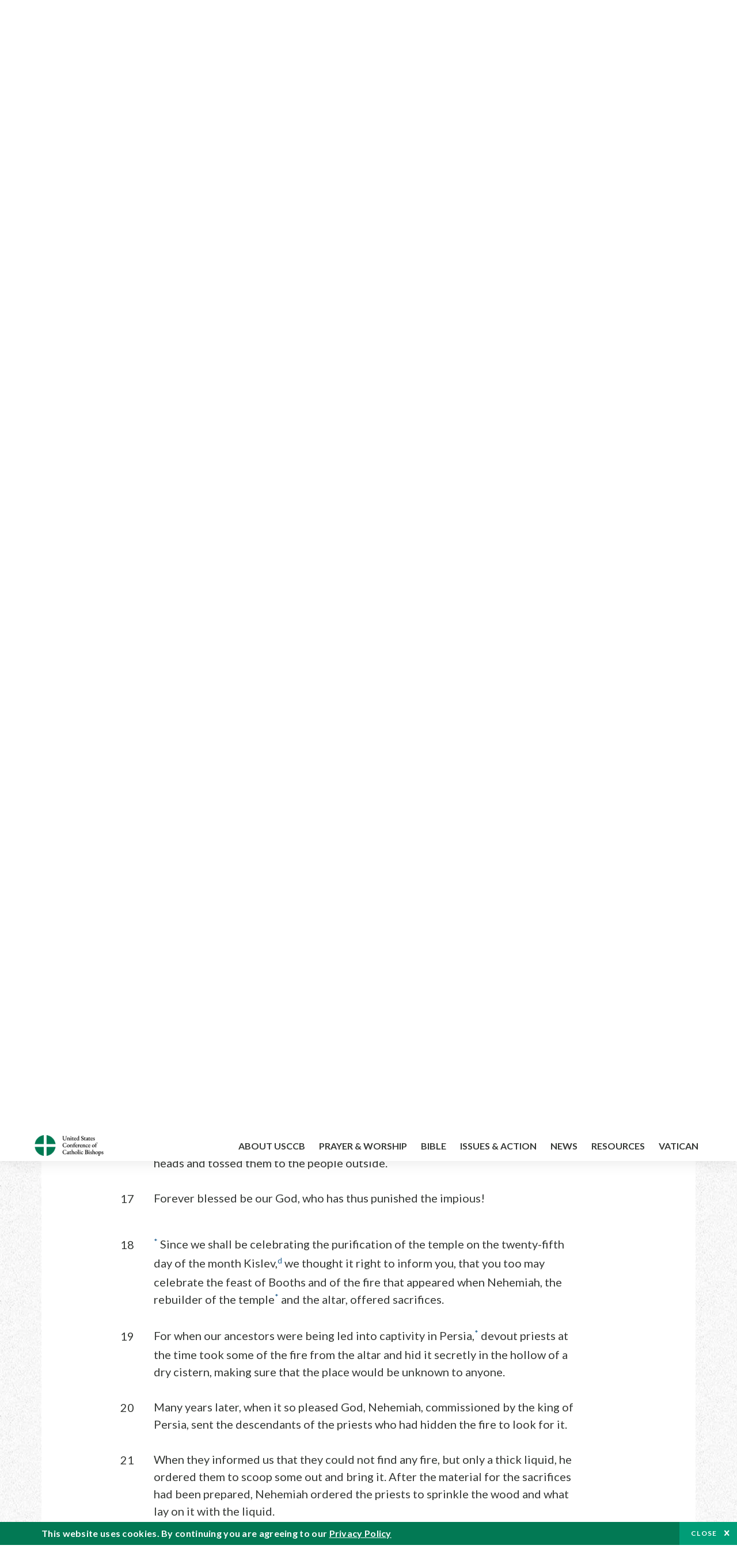

--- FILE ---
content_type: text/html; charset=UTF-8
request_url: https://bible.usccb.org/bible/2maccabees/1?18=
body_size: 16235
content:
<!DOCTYPE html>
<html lang="en" dir="ltr" prefix="og: https://ogp.me/ns#">
  <head>
<!-- Google Tag Manager -->
<script>(function(w,d,s,l,i){w[l]=w[l]||[];w[l].push({'gtm.start':
new Date().getTime(),event:'gtm.js'});var f=d.getElementsByTagName(s)[0],
j=d.createElement(s),dl=l!='dataLayer'?'&l='+l:'';j.async=true;j.src=
'https://www.googletagmanager.com/gtm.js?id='+i+dl;f.parentNode.insertBefore(j,f);
})(window,document,'script','dataLayer','GTM-5JHPTP');</script>
<!-- End Google Tag Manager -->
    <meta charset="utf-8" />
<meta name="description" content="CHAPTER 1Letter 1: 124 B.C. 1The Jews in Jerusalem and in the land of Judea send greetings to their kindred, the Jews in Egypt, and wish them true peace!" />
<link rel="canonical" href="https://bible.usccb.org/bible/2maccabees/1" />
<meta property="og:site_name" content="USCCB" />
<meta property="og:url" content="https://bible.usccb.org/bible/2maccabees/1" />
<meta property="og:title" content="2 Maccabees, CHAPTER 1" />
<meta property="og:description" content="Daily Bible Readings, Podcast Audio and Videos and Prayers brought to you by the United States Conference of Catholic Bishops." />
<meta property="og:image" content="https://bible.usccb.org/sites/default/files/usccb_logo_text.png" />
<meta property="og:image:url" content="https://bible.usccb.org/sites/default/files/usccb_logo_text.png" />
<meta name="twitter:card" content="summary_large_image" />
<meta name="twitter:title" content="2 Maccabees, CHAPTER 1" />
<meta name="twitter:site" content="@usccb" />
<meta name="twitter:description" content="Daily Bible Readings, Podcast Audio and Videos and Prayers brought to you by the United States Conference of Catholic Bishops." />
<meta name="twitter:creator" content="@usccb" />
<meta name="twitter:image" content="https://bible.usccb.org/sites/default/files/usccb_logo_text.png" />
<meta name="Generator" content="Drupal 10 (https://www.drupal.org)" />
<meta name="MobileOptimized" content="width" />
<meta name="HandheldFriendly" content="true" />
<meta name="viewport" content="width=device-width, initial-scale=1.0" />
<meta property="og:url" content="https://bible.usccb.org/bible/2maccabees/1" />
<meta property="og:title" content="2 Maccabees, CHAPTER 1 | USCCB" />
<meta property="og:image" content="https://bible.usccb.org/themes/custom/usccb_readings/images/share.jpg" />
<meta property="twitter:card" content="summary" />
<meta property="twitter:title" content="2 Maccabees, CHAPTER 1 | USCCB" />
<meta property="twitter:image" content="https://bible.usccb.org/themes/custom/usccb_readings/images/share.jpg" />
<meta property="twitter:url" content="https://bible.usccb.org/bible/2maccabees/1" />
<link rel="alternate" type="text/markdown" title="2 Maccabees, CHAPTER 1" href="https://bible.usccb.org/bible/2maccabees/1.md" />
<link rel="icon" href="/sites/default/files/Ox8RYeG3.ico" type="image/vnd.microsoft.icon" />
<link rel="alternate" hreflang="en" href="https://bible.usccb.org/bible/2maccabees/1" />
<link rel="amphtml" href="https://bible.usccb.org/bible/2maccabees/1?amp" />

    <title>2 Maccabees, CHAPTER 1 | USCCB</title>
    <link rel="stylesheet" media="all" href="/sites/default/files/css/css_nwZEUMRor3e8VPqiNcx6BoIMwMl2SFRjfI7g1g0NedM.css?delta=0&amp;language=en&amp;theme=usccb_readings&amp;include=eJxtjMEOAiEMRH8It59ESplgYwFDQbN-vZs1evIy780chjUWbcQngrChZR70lW1eURHE2H2nxP7zCncu8CB9gFoflU1fCFhRer8pDtS7KTcB_Rtj4oHgu0_Uz_NykRQHOGsrTsV6Yrv43O3o4aF4Op251Z6X4Q3GGkkd" />
<link rel="stylesheet" media="all" href="/sites/default/files/css/css_JDMbDnyz3oec4pEYs8M3JJkUqP7WY31Muh8oNfhZC8c.css?delta=1&amp;language=en&amp;theme=usccb_readings&amp;include=eJxtjMEOAiEMRH8It59ESplgYwFDQbN-vZs1evIy780chjUWbcQngrChZR70lW1eURHE2H2nxP7zCncu8CB9gFoflU1fCFhRer8pDtS7KTcB_Rtj4oHgu0_Uz_NykRQHOGsrTsV6Yrv43O3o4aF4Op251Z6X4Q3GGkkd" />

    
    <meta name="msvalidate.01" content="3269934155CEF2C15973D293DE678355" />
  </head>
  <body class="path-node page-node-type-bible">
<!-- Google Tag Manager (noscript) -->
<noscript><iframe src="https://www.googletagmanager.com/ns.html?id=GTM-5JHPTP"
height="0" width="0" style="display:none;visibility:hidden"></iframe></noscript>
<!-- End Google Tag Manager (noscript) -->
        <a href="#main-content" class="visually-hidden focusable skip-link">
      Skip to main content
    </a>
    
      <div class="dialog-off-canvas-main-canvas" data-off-canvas-main-canvas>
    <div class="layout-container">

  <header id="header" role="banner">
    <div class="container">
        <div class="region region-logo">
    <div id="block-ai-branding" class="block block-system block-system-branding-block">
  
    
        <a href="https://usccb.org" rel="home" class="site-logo">
      <img src="/themes/custom/usccb_readings/usccb-logo.svg" alt="Home" />
    </a>
      </div>

  </div>

        <div class="region region-header">
    <div class="wrapper">
      <div class="search-form block block-ai-search-form block-search-block" data-drupal-selector="search-form" id="block-searchblock">
  
    
  <span class="toggler icon-search"></span>
      <form action="/bible/2maccabees/1?18=" method="post" id="search-form" accept-charset="UTF-8">
  <div class="js-form-item form-item js-form-type-textfield form-type-textfield js-form-item-search form-item-search form-no-label">
        <input data-drupal-selector="edit-search" type="text" id="edit-search" name="search" value="" size="60" maxlength="128" placeholder="Search" class="form-text" />

        </div>
<input data-drupal-selector="edit-submit" type="submit" id="edit-submit" name="op" value="Go" class="button js-form-submit form-submit" />
<input autocomplete="off" data-drupal-selector="form-6njory9bra-dkfisfkajzejk-cha5gh8z2p8xcj4ds4" type="hidden" name="form_build_id" value="form-6NJory9Bra-dkFiSfkAJZEJK_chA5Gh8z2p8Xcj4DS4" />
<input data-drupal-selector="edit-search-form" type="hidden" name="form_id" value="search_form" />

</form>

  </div>


	<nav role="navigation" aria-labelledby="block-menu-top-buttons-menu" id="block-menu-top-buttons" class="block block-menu navigation menu--top-buttons">
            
  <h2 class="visually-hidden" id="block-menu-top-buttons-menu">Menu: Top Buttons</h2>
  

        
              <ul class="menu">
                                         
            
      <li class="menu-item mobile-off">
        <a href="https://usccb.org/help-now" class="btn big" target="_self" data-drupal-link-system-path="node/25731">Help Now</a>
              </li>
                                     
            
      <li class="menu-item mobile-on">
        <a href="https://bible.usccb.org/" class="btn big">Readings</a>
              </li>
                       
            
      <li class="menu-item">
        <a href="https://usccb.org/search" class="icon icon-search no-label" data-drupal-link-system-path="search">Search</a>
              </li>
        </ul>
  


  </nav>



	<nav role="navigation" aria-labelledby="block-menu-top-menu" id="block-menu-top" class="block block-menu navigation menu--top">
            
  <h2 class="visually-hidden" id="block-menu-top-menu">Menu: Top</h2>
  

        
              <ul class="menu">
                           
            
      <li class="menu-item">
        <a href="https://bible.usccb.org/" class="no-margin">Daily Readings</a>
              </li>
                       
            
      <li class="menu-item">
        <a href="https://bible.usccb.org/readings/calendar" class="icon-calendar no-name">Daily Readings Calendar</a>
              </li>
                       
            
      <li class="menu-item">
        <a href="https://usccb.org/mass-times" data-drupal-link-system-path="mass-times">Find a Parish</a>
              </li>
                       
            
      <li class="menu-item">
        <a href="https://usccb.org/committees/protection-children-young-people/how-report-abuse" data-drupal-link-system-path="node/51478">Report Abuse</a>
              </li>
        </ul>
  


  </nav>


    </div>
  </div>

    </div>
  </header>
  <div id="primary_menu" role="banner">
    <div class="container">
        <div class="region region-primary-menu">
    <div id="block-importedmenumain" class="block block-block-content block-block-content604d0cab-656d-4261-ab18-80c24d9bdbd0">
  
    
      
	<nav role="navigation" aria-labelledby="block-ai-main-menu-menu" id="block-ai-main-menu" class="block block-menu navigation menu--main">
            
  <h2 class="visually-hidden" id="block-ai-main-menu-menu">Main navigation</h2>
  

        
              <ul class="menu">
                                         
            
      <li class="menu-item mobile-on">
        <a href="https://bible.usccb.org/">Daily Readings</a>
              </li>
                       
            
      <li class="menu-item menu-item--expanded">
        <span class="linkoff">About USCCB</span>
                                <ul class="menu">
                           
            
      <li class="menu-item">
        <a href="https://usccb.org/about" data-drupal-link-system-path="node/25775">Our Role &amp; Mission</a>
              </li>
                       
            
      <li class="menu-item">
        <a href="https://usccb.org/about/strategic-plan">Mission Directive</a>
              </li>
                       
            
      <li class="menu-item">
        <a href="https://usccb.org/about/leadership" data-drupal-link-system-path="node/25809">Leadership</a>
              </li>
                       
            
      <li class="menu-item">
        <a href="https://usccb.org/about/bishops-and-dioceses" data-drupal-link-system-path="node/25779">Bishops and Dioceses</a>
              </li>
                       
            
      <li class="menu-item">
        <a href="https://usccb.org/offices" data-drupal-link-system-path="node/25825">Offices &amp; Committees</a>
              </li>
                       
            
      <li class="menu-item menu-item--collapsed">
        <a href="https://usccb.org/committees/communications/usccb-general-assemblies">Plenary Assemblies</a>
              </li>
                       
            
      <li class="menu-item">
        <a href="https://usccb.org/about/financial-reporting" data-drupal-link-system-path="node/25782">Financial Reporting</a>
              </li>
                       
            
      <li class="menu-item">
        <a href="https://usccb.org/careers" data-drupal-link-system-path="node/25777">Careers</a>
              </li>
                       
            
      <li class="menu-item">
        <a href="https://usccb.org/events" data-drupal-link-system-path="events">Events</a>
              </li>
                       
            
      <li class="menu-item">
        <a href="https://usccb.org/contact-us" data-drupal-link-system-path="node/25659">Contact</a>
              </li>
        </ul>
  
              </li>
                       
            
      <li class="menu-item menu-item--expanded">
        <span class="linkoff">Prayer &amp; Worship</span>
                                <ul class="menu">
                           
            
      <li class="menu-item">
        <a href="https://bible.usccb.org/readings/calendar">Daily Readings Calendar</a>
              </li>
                       
            
      <li class="menu-item">
        <a href="https://usccb.org/catholic-prayers" data-drupal-link-system-path="node/25816">Prayer</a>
              </li>
                       
            
      <li class="menu-item">
        <a href="https://usccb.org/mass-times" data-drupal-link-system-path="mass-times">Search Mass Times</a>
              </li>
                       
            
      <li class="menu-item">
        <a href="https://usccb.org/prayer-and-worship/the-mass" data-drupal-link-system-path="node/25850">The Mass</a>
              </li>
                       
            
      <li class="menu-item">
        <a href="https://usccb.org/prayer-and-worship/sacraments-and-sacramentals" data-drupal-link-system-path="node/25826">Sacraments</a>
              </li>
                       
            
      <li class="menu-item">
        <a href="https://usccb.org/prayer-and-worship/liturgy-of-the-hours" data-drupal-link-system-path="node/25818">Liturgy of the Hours</a>
              </li>
                       
            
      <li class="menu-item">
        <a href="https://usccb.org/prayer-worship/liturgical-year" data-drupal-link-system-path="node/49484">Liturgical Year &amp; Calendar</a>
              </li>
        </ul>
  
              </li>
                       
            
      <li class="menu-item menu-item--expanded">
        <span class="linkoff">Bible</span>
                                <ul class="menu">
                           
            
      <li class="menu-item">
        <a href="https://usccb.org/bible/understanding-the-bible" data-drupal-link-system-path="node/25778">Understanding the Bible</a>
              </li>
                       
            
      <li class="menu-item">
        <a href="https://bible.usccb.org/bible">Books of the Bible</a>
              </li>
                       
            
      <li class="menu-item">
        <a href="https://usccb.org/offices/new-american-bible/approved-translations-bible" data-drupal-link-system-path="node/41935">Approved Translations</a>
              </li>
                       
            
      <li class="menu-item">
        <a href="https://usccb.org/faq" data-drupal-link-system-path="taxonomy/term/8664">Bible FAQ</a>
              </li>
                       
            
      <li class="menu-item">
        <a href="https://usccb.org/offices/new-american-bible/study-materials" data-drupal-link-system-path="node/41917">Study Materials</a>
              </li>
                       
            
      <li class="menu-item">
        <a href="https://usccb.org/offices/new-american-bible/liturgy" data-drupal-link-system-path="node/41919">The Bible in Liturgy</a>
              </li>
                       
            
      <li class="menu-item">
        <a href="https://usccb.org/offices/new-american-bible/permissions" data-drupal-link-system-path="node/41922">Bible Permissions</a>
              </li>
        </ul>
  
              </li>
                       
            
      <li class="menu-item menu-item--expanded">
        <span class="linkoff">Issues &amp; Action</span>
                                <ul class="menu">
                                         
            
      <li class="menu-item menu-item--expanded opened no-closed">
        <span class="linkoff">Issues</span>
                                <ul class="menu">
                           
            
      <li class="menu-item">
        <a href="https://usccb.org/topics" data-drupal-link-system-path="node/25658">Topics</a>
              </li>
        </ul>
  
              </li>
                                     
            
      <li class="menu-item menu-item--expanded opened no-closed">
        <span class="linkoff">Act Now</span>
                                <ul class="menu">
                           
            
      <li class="menu-item">
        <a href="https://usccb.org/help-now" data-drupal-link-system-path="node/25731">Help Now</a>
              </li>
                       
            
      <li class="menu-item">
        <a href="https://usccb.org/take-action" data-drupal-link-system-path="node/30414">Take Action</a>
              </li>
                       
            
      <li class="menu-item">
        <a href="https://www.votervoice.net/USCCB/home" target="_blank">Contact Public Officials</a>
              </li>
                       
            
      <li class="menu-item">
        <a href="https://usccb.org/events" data-drupal-link-system-path="events">Meetings &amp; Events</a>
              </li>
                       
            
      <li class="menu-item">
        <a href="https://usccb.org/get-connected" data-drupal-link-system-path="node/25811">Get Connected</a>
              </li>
                       
            
      <li class="menu-item">
        <a href="https://usccb.org/issues-and-action/take-action-now/pray" data-drupal-link-system-path="node/25851">Pray</a>
              </li>
        </ul>
  
              </li>
        </ul>
  
              </li>
                                     
            
      <li class="menu-item menu-item--expanded align-right">
        <span class="linkoff">News</span>
                                <ul class="menu">
                           
            
      <li class="menu-item">
        <a href="https://usccb.org/newsroom" class="main-menu-link newsroom" data-drupal-link-system-path="newsroom">Newsroom</a>
              </li>
                       
            
      <li class="menu-item">
        <a href="https://usccb.org/newsroom?f%5B0%5D=type%3A9043" class="main-menu-link catholic-news-service" data-drupal-link-query="{&quot;f&quot;:[&quot;type:9043&quot;]}" data-drupal-link-system-path="newsroom">Catholic News Service</a>
              </li>
                       
            
      <li class="menu-item">
        <a href="https://usccb.org/offices/public-affairs" data-drupal-link-system-path="node/40">Public Affairs</a>
              </li>
                       
            
      <li class="menu-item">
        <a href="https://usccb.org/podcasts">Catholic Current Podcasts</a>
              </li>
        </ul>
  
              </li>
                                     
            
      <li class="menu-item menu-item--expanded align-right">
        <span class="linkoff">Resources</span>
                                <ul class="menu">
                           
            
      <li class="menu-item">
        <a href="https://usccb.org/resources" data-drupal-link-system-path="node/25748">Resource Library</a>
              </li>
                       
            
      <li class="menu-item">
        <a href="https://www.usccb.org/beliefs-and-teachings/what-we-believe/catechism/catechism-of-the-catholic-church">Catechism of the Catholic Church</a>
              </li>
                       
            
      <li class="menu-item">
        <a href="https://www.usccb.org/committees/jubilee-2025" title="Link to USCCB Jubilee 2025 ">Jubilee 2025</a>
              </li>
                       
            
      <li class="menu-item">
        <a href="https://usccb.org/get-connected" data-drupal-link-system-path="node/25811">Get Connected</a>
              </li>
                       
            
      <li class="menu-item">
        <a href="https://usccb.org/newsletters" data-drupal-link-system-path="node/50856">Newsletter Signup</a>
              </li>
                       
            
      <li class="menu-item">
        <a href="https://www.catholicnews.com/movie-reviews/" target="_blank">Movie Reviews</a>
              </li>
                       
            
      <li class="menu-item">
        <a href="https://usccb.org/events" data-drupal-link-system-path="events">Events Calendar</a>
              </li>
        </ul>
  
              </li>
                                     
            
      <li class="menu-item menu-item--expanded align-right">
        <span title="Link list for Vatican website">Vatican</span>
                                <ul class="menu">
                           
            
      <li class="menu-item">
        <a href="https://www.vatican.va/content/vatican/en.html" title="The Holy See Website">The Holy See</a>
              </li>
                       
            
      <li class="menu-item">
        <a href="https://www.vaticannews.va/" title="News from the Vatican website">Vatican News</a>
              </li>
        </ul>
  
              </li>
        </ul>
  


  </nav>

  </div>
<div id="block-colorlogo" class="b-color-logo block block-block-content block-block-contentac11a3d7-d882-4a0b-868e-977b3c672af2">
  
    
      
	<p><a href="/"><img alt="United States Conference of Catholic Bishops" data-entity-type="file" data-entity-uuid="be71ae96-e4ab-488a-adc1-259f103ab267" src="/sites/default/files/inline-images/usccb-logo-color.png" width="600" height="180" loading="lazy"></a></p>


  </div>
<div class="search-form mobile block block-ai-search-form block-search-block" data-drupal-selector="search-form-2" id="block-searchblock-2">
  
    
      <form action="/bible/2maccabees/1?18=" method="post" id="search-form--2" accept-charset="UTF-8">
  <div class="js-form-item form-item js-form-type-textfield form-type-textfield js-form-item-search form-item-search form-no-label">
        <input data-drupal-selector="edit-search" type="text" id="edit-search--2" name="search" value="" size="60" maxlength="128" placeholder="Search" class="form-text" />

        </div>
<input data-drupal-selector="edit-submit" type="submit" id="edit-submit--2" name="op" value="Go" class="button js-form-submit form-submit" />
<input autocomplete="off" data-drupal-selector="form-iynbowefxpqdqryeof0rozxsfjmlniktq5tfq0dn86y" type="hidden" name="form_build_id" value="form-iYNbOwEFXPQdQRYEOF0RozxsfJmlnIKtQ5TFq0dN86Y" />
<input data-drupal-selector="edit-search-form-2" type="hidden" name="form_id" value="search_form" />

</form>

  </div>

  </div>

    </div>
  </div>

  

  

  

  

  <main id="page" role="main">
    <div id="page-container">
      <a id="main-content" tabindex="-1"></a>      <div class="layout-content">
          <div class="region region-content">
    <div data-drupal-messages-fallback class="hidden"></div>
<div id="block-usccb-readings-content" class="block block-system block-system-main-block">
  
    
      <div class="wr-block b-title-page padding-top-s padding-bottom-xxs to-center">
  <div class="container">
    <div class="row">
      <div class="p-wrap">
        <div class="innerblock">
          <h1 class="title-page">2 Maccabees</h1>
        </div>
      </div>
    </div>
  </div>
</div>
<div class="page-container book-page">
  <div class="content">
    <div class="wr-block b-pager padding-top-s border-bottom">
      <div class="container">
        <div class="row">
          <div class="p-wrap">
            <div class="innerblock">
              <nav class="pager" role="navigation" aria-labelledby="pagination-heading">
                <h4 class="pager__heading visually-hidden">Pagination</h4>
                <ul class="pager__items js-pager__items">
                  <li class="pager__item pager__item--previous disabled">
                                                                    <a href="/bible" title="Books of the Bible" rel="prev">
                          <span class="visually-hidden">Books of the Bible</span>
                          <span aria-hidden="true">Books of the Bible</span
                        >
                        </a>
                                      </li>
                  <li class="pager__item is-active">Chapter 1</li>
                  <li class="pager__item pager__item--next">
                                        <a href="/bible/2maccabees/2" title="Go to next page" rel="next">
                                          <span class="visually-hidden">Next chapter</span>
                      <span aria-hidden="true">Next chapter</span>
                                        </a>
                                      </li>
                </ul>
              </nav>
            </div>
          </div>
        </div>
      </div>
    </div>
    <div class="wr-block b-contents">
      <div class="container">
        <div class="row">
          <div class="p-wrap">
            <div class="innerblock">
                <div class="views-element-container"><div class="view view-bible-navigation view-id-bible_navigation view-display-id-block_1 js-view-dom-id-6613a308eb97e8bf8eed7b2f2f7cf01b386da06d25afb6f2ab45c2e9e9f04f43">
  
    
      
      <div class="view-content">
      <div class="item-list">
  
  <ul class="items">

          <li><div class="views-field views-field-name"><span class="field-content">            1
    </span></div></li>
          <li><div class="views-field views-field-name"><span class="field-content">            <a href="/bible/2maccabees/2">2</a>
    </span></div></li>
          <li><div class="views-field views-field-name"><span class="field-content">            <a href="/bible/2maccabees/3">3</a>
    </span></div></li>
          <li><div class="views-field views-field-name"><span class="field-content">            <a href="/bible/2maccabees/4">4</a>
    </span></div></li>
          <li><div class="views-field views-field-name"><span class="field-content">            <a href="/bible/2maccabees/5">5</a>
    </span></div></li>
          <li><div class="views-field views-field-name"><span class="field-content">            <a href="/bible/2maccabees/6">6</a>
    </span></div></li>
          <li><div class="views-field views-field-name"><span class="field-content">            <a href="/bible/2maccabees/7">7</a>
    </span></div></li>
          <li><div class="views-field views-field-name"><span class="field-content">            <a href="/bible/2maccabees/8">8</a>
    </span></div></li>
          <li><div class="views-field views-field-name"><span class="field-content">            <a href="/bible/2maccabees/9">9</a>
    </span></div></li>
          <li><div class="views-field views-field-name"><span class="field-content">            <a href="/bible/2maccabees/10">10</a>
    </span></div></li>
          <li><div class="views-field views-field-name"><span class="field-content">            <a href="/bible/2maccabees/11">11</a>
    </span></div></li>
          <li><div class="views-field views-field-name"><span class="field-content">            <a href="/bible/2maccabees/12">12</a>
    </span></div></li>
          <li><div class="views-field views-field-name"><span class="field-content">            <a href="/bible/2maccabees/13">13</a>
    </span></div></li>
          <li><div class="views-field views-field-name"><span class="field-content">            <a href="/bible/2maccabees/14">14</a>
    </span></div></li>
          <li><div class="views-field views-field-name"><span class="field-content">            <a href="/bible/2maccabees/15">15</a>
    </span></div></li>
    
  </ul>

</div>

    </div>
  
          </div>
</div>

            </div>
          </div>
        </div>
      </div>
    </div>

    <div class="p-wrap col-lg-10 offset-lg-1 col-xl-8 offset-xl-2 col-xxl-6 offset-xxl-3 ">
      <div class="row-2">
        
        <div class="contentarea" id="scribeI"><h3 class="ch" id="21001000">CHAPTER 1</h3><p class="pf"><strong>Letter 1: 124 B.C.</strong> <a name="21001001"><span class="bcv">1</span>The Jews in Jerusalem and in the land of Judea send greetings to their kindred, the Jews in Egypt, and wish them true peace! </a><a name="21001002"><span class="bcv">2</span>May God do good to you and remember his covenant with his faithful servants, Abraham, Isaac and Jacob, </a><a name="21001003"><span class="bcv">3</span>give to all of you a heart to worship him and to do his will wholeheartedly and with a willing spirit, </a><a name="21001004"><span class="bcv">4</span>open your heart to his law and commandments and grant you peace, </a><a name="21001005"><span class="bcv">5</span>hear your prayers, and be reconciled to you, and never forsake you in time of adversity. </a><a name="21001006"><span class="bcv">6</span>Even now we are praying for you here.</a></p><p><a name="21001007"><span class="bcv">7</span>In the reign of Demetrius,</a><a class="fnref" href="#21001007-1"><sup>*</sup></a> the one hundred and sixty-ninth year, we Jews wrote to you during the height of the distress that overtook us in those years after Jason and his followers revolted against the holy land and the kingdom,<a class="enref" href="#21001007-a"><sup>a</sup></a> <a name="21001008"><span class="bcv">8</span>set fire to the gatehouse and shed innocent blood. But we prayed to the Lord, and our prayer was heard;</a><a class="fnref" href="#21001008-1"><sup>*</sup></a> we offered sacrifices and fine flour; we lighted the lamps and set out the loaves of bread.<a class="enref" href="#21001008-b"><sup>b</sup></a> <a name="21001009"><span class="bcv">9</span>We are now reminding you to celebrate the feast of Booths in the month of Kislev.</a><a class="fnref" href="#21001009-1"><sup>*</sup></a> <a name="21001010"><span class="bcv">10</span>Dated in the one hundred and eighty-eighth year.</a><a class="fnref" href="#21001010-1"><sup>*</sup></a></p><p class="pl"><strong>Letter 2: 164 B.C.</strong> The people of Jerusalem and Judea, the senate, and Judas send greetings and good wishes to Aristobulus, teacher of King Ptolemy and member of the family of the anointed priests, and to the Jews in Egypt. <a name="21001011"><span class="bcv">11</span>Since we have been saved by God from grave dangers, we give him great thanks as befits those who fought against the king;</a><a class="fnref" href="#21001011-1"><sup>*</sup></a> <a name="21001012"><span class="bcv">12</span></a><a class="enref" href="#21001012-c"><sup>c</sup></a> for it was God who drove out those who fought against the holy city. <a name="21001013"><span class="bcv">13</span>When their leader arrived in Persia with his seemingly irresistible army, they were cut to pieces in the temple of the goddess Nanea</a><a class="fnref" href="#21001013-1"><sup>*</sup></a> through a deceitful stratagem employed by Nanea’s priests. <a name="21001014"><span class="bcv">14</span></a><a class="fnref" href="#21001014-1"><sup>*</sup></a> On the pretext of marrying the goddess, Antiochus with his Friends had come to the place to get its great treasures as a dowry. <a name="21001015"><span class="bcv">15</span>When the priests of Nanea’s temple had displayed the treasures and Antiochus with a few attendants had come inside the wall of the temple precincts, the priests locked the temple as soon as he entered. </a><a name="21001016"><span class="bcv">16</span>Then they opened a hidden trapdoor in the ceiling, and hurling stones at the leader and his companions, struck them down. They dismembered the bodies, cut off their heads and tossed them to the people outside. </a><a name="21001017"><span class="bcv">17</span>Forever blessed be our God, who has thus punished the impious!</a></p><p><a name="21001018"><span class="bcv">18</span></a><a class="fnref" href="#21001018-1"><sup>*</sup></a> Since we shall be celebrating the purification of the temple on the twenty-fifth day of the month Kislev,<a class="enref" href="#21001018-d"><sup>d</sup></a> we thought it right to inform you, that you too may celebrate the feast of Booths and of the fire that appeared when Nehemiah, the rebuilder of the temple<a class="fnref" href="#21001018-2"><sup>*</sup></a> and the altar, offered sacrifices. <a name="21001019"><span class="bcv">19</span>For when our ancestors were being led into captivity in Persia,</a><a class="fnref" href="#21001019-1"><sup>*</sup></a> devout priests at the time took some of the fire from the altar and hid it secretly in the hollow of a dry cistern, making sure that the place would be unknown to anyone. <a name="21001020"><span class="bcv">20</span>Many years later, when it so pleased God, Nehemiah, commissioned by the king of Persia, sent the descendants of the priests who had hidden the fire to look for it. </a><a name="21001021"><span class="bcv">21</span>When they informed us that they could not find any fire, but only a thick liquid, he ordered them to scoop some out and bring it. After the material for the sacrifices had been prepared, Nehemiah ordered the priests to sprinkle the wood and what lay on it with the liquid. </a><a name="21001022"><span class="bcv">22</span>This was done, and when at length the sun, which had been clouded over, began to shine, a great fire blazed up, so that everyone marveled. </a><a name="21001023"><span class="bcv">23</span>While the sacrifice was being burned, the priests recited a prayer, and all present joined in with them. Jonathan led and the rest responded with Nehemiah.</a></p><p><a name="21001024"><span class="bcv">24</span>The prayer was as follows: “Lord, Lord God, creator of all things, awesome and strong, just and merciful, the only king and benefactor, </a><a name="21001025"><span class="bcv">25</span>who alone are gracious, just, almighty, and eternal, Israel’s savior from all evil, who chose our ancestors and sanctified them: </a><a name="21001026"><span class="bcv">26</span>accept this sacrifice on behalf of all your people Israel and guard and sanctify your portion. </a><a name="21001027"><span class="bcv">27</span>Gather together our scattered people, free those who are slaves among the Gentiles, look kindly on those who are despised and detested, and let the Gentiles know that you are our God. </a><a name="21001028"><span class="bcv">28</span>Punish those who lord it over us and in their arrogance oppress us. </a><a name="21001029"><span class="bcv">29</span>Plant your people in your holy place, as Moses said.”</a><a class="enref" href="#21001029-e"><sup>e</sup></a></p><p><a name="21001030"><span class="bcv">30</span>Then the priests sang hymns. </a><a name="21001031"><span class="bcv">31</span>After the sacrifice was consumed, Nehemiah ordered the rest of the liquid to be poured upon large stones. </a><a name="21001032"><span class="bcv">32</span>As soon as this was done, a flame blazed up, but its light was lost in the brilliance coming from the altar. </a><a name="21001033"><span class="bcv">33</span>When the event became known and the king of the Persians was told that, in the very place where the exiled priests had hidden the fire, a liquid was found with which Nehemiah and his people had burned the sacrifices, </a><a name="21001034"><span class="bcv">34</span>the king, after verifying the fact, fenced the place off and declared it sacred. </a><a name="21001035"><span class="bcv">35</span>To those whom the king favored, he distributed many benefits he received. </a><a name="21001036"><span class="bcv">36</span>Nehemiah and his companions called the liquid nephthar, meaning purification, but most people named it naphtha.</a><a class="fnref" href="#21001036-1"><sup>*</sup></a> <a class="enref" href="#21001036-f"><sup>f</sup></a></p><p class="fn" id="21001007-1">* [<a href="https://bible.usccb.org/bible/2mc/1?7#21001007">1:7</a>] <span class="ver">Demetrius</span>: Demetrius II, king of Syria (145–139, 129–125 B.C.). <span class="ver">The one hundred and sixty-ninth year</span>: i.e., of the Seleucid era, 143 B.C. Regarding the dates in 1 and 2&nbsp;Maccabees, see note on <a href="https://bible.usccb.org/bible/1mc/1?10#20001010">1&nbsp;Mc 1:10</a>. On the troubles caused by Jason and his revolt against the kingdom, i.e., the rule of the legitimate high priest, see <a href="https://bible.usccb.org/bible/2mc/4?7#21004007">2&nbsp;Mc 4:7</a>–<a href="https://bible.usccb.org/bible/2mc/4?22#21004022">22</a>.</p><p class="fn" id="21001008-1">* [<a href="https://bible.usccb.org/bible/2mc/1?8#21001008">1:8</a>] <span class="ver">Our prayer was heard</span>: in the victory of the Maccabees.</p><p class="fn" id="21001009-1">* [<a href="https://bible.usccb.org/bible/2mc/1?9#21001009">1:9</a>] <span class="ver">Feast of Booths in the month of Kislev</span>: really the feast of the Dedication of the Temple, Hanukkah (<a href="https://bible.usccb.org/bible/2mc/10?1#21010001">2&nbsp;Mc 10:1</a>–<a href="https://bible.usccb.org/bible/2mc/10?8#21010008">8</a>), celebrated on the twenty-fifth of Kislev (Nov.–Dec.). Its solemnity resembles that of the actual feast of Booths (<a href="https://bible.usccb.org/bible/lv/23?33#03023033">Lv 23:33</a>–<a href="https://bible.usccb.org/bible/lv/23?43#03023043">43</a>), celebrated on the fifteenth of Tishri (Sept.–Oct.); cf. <a href="https://bible.usccb.org/bible/2mc/1?18#21001018">2&nbsp;Mc 1:18</a>.</p><p class="fn" id="21001010-1">* [<a href="https://bible.usccb.org/bible/2mc/1?10#21001010">1:10</a>] <span class="ver">The one hundred and eighty-eighth year</span>: 124 B.C. The date pertains to the preceding, not the following letter. <span class="ver">Senate</span>: the council of Jewish elders of Jerusalem; cf. <a href="https://bible.usccb.org/bible/1mc/12?6#20012006">1&nbsp;Mc 12:6</a>. <span class="ver">King Ptolemy</span>: Ptolemy VI Philometor, ruler of Egypt from 180 to 145 B.C.; he is mentioned also in <a href="https://bible.usccb.org/bible/1mc/1?18#20001018">1&nbsp;Mc 1:18</a>; <a href="https://bible.usccb.org/bible/1mc/10?51#20010051">10:51</a>–<a href="https://bible.usccb.org/bible/1mc/10?59#20010059">59</a>.</p><p class="fn" id="21001011-1">* [<a href="https://bible.usccb.org/bible/2mc/1?11#21001011">1:11</a>–<a href="https://bible.usccb.org/bible/2mc/1?12#21001012">12</a>] <span class="ver">The king</span>: Antiochus IV of Syria, the bitter persecutor of the Jews, who, as leader of the Syrian army that invaded Persia, perished there in 164 B.C.</p><p class="fn" id="21001013-1">* [<a href="https://bible.usccb.org/bible/2mc/1?13#21001013">1:13</a>] <span class="ver">Nanea</span>: an oriental goddess comparable to Artemis of the Greeks.</p><p class="fn" id="21001014-1">* [<a href="https://bible.usccb.org/bible/2mc/1?14#21001014">1:14</a>–<a href="https://bible.usccb.org/bible/2mc/1?17#21001017">17</a>] Differing accounts of the death of Antiochus IV are found in <a href="https://bible.usccb.org/bible/2mc/9?1#21009001">2&nbsp;Mc 9:1</a>–<a href="https://bible.usccb.org/bible/2mc/9?29#21009029">29</a> and in <a href="https://bible.usccb.org/bible/1mc/6?1#20006001">1&nbsp;Mc 6:1</a>–<a href="https://bible.usccb.org/bible/1mc/6?16#20006016">16</a> (see also <a href="https://bible.usccb.org/bible/daniel/11?40">Dn 11:40</a>–<a href="https://bible.usccb.org/bible/daniel/11?45">45</a>). The writer of this letter had probably heard a distorted rumor of the king’s death. This and other indications suggest that the letter was written very soon after Antiochus IV died, perhaps in 164 B.C.</p><p class="fn" id="21001018-1">* [<a href="https://bible.usccb.org/bible/2mc/1?18#21001018">1:18</a>–<a href="https://bible.usccb.org/bible/2mc/1?36#21001036">36</a>] This legendary account of Nehemiah’s miraculous fire is incorporated in the letter because of its connection with the Temple and its rededication. <span class="ver">Booths</span>: see note on v. <a href="https://bible.usccb.org/bible/2mc/1?9#21001009">9</a>.</p><p class="fn" id="21001018-2">* [<a href="https://bible.usccb.org/bible/2mc/1?18#21001018">1:18</a>] <span class="ver">Nehemiah, the rebuilder of the temple</span>: he rebuilt the walls of Jerusalem, but the Temple had been rebuilt by Zerubbabel almost a century before.</p><p class="fn" id="21001019-1">* [<a href="https://bible.usccb.org/bible/2mc/1?19#21001019">1:19</a>] <span class="ver">Persia</span>: actually Babylonia, which later became part of the Persian empire.</p><p class="fn" id="21001036-1">* [<a href="https://bible.usccb.org/bible/2mc/1?36#21001036">1:36</a>] By a play on words, the Greek term <em>naphtha</em> (petroleum) is assimilated to some Semitic word, perhaps <em>nephthar</em>, meaning “loosened.”</p><p class="en" id="21001007-a">a. [<a href="https://bible.usccb.org/bible/2mc/1?7#21001007">1:7</a>] <a href="https://bible.usccb.org/bible/2mc/4?7#21004007">2&nbsp;Mc 4:7</a>–<a href="https://bible.usccb.org/bible/2mc/4?20#21004020">20</a>.</p><p class="en" id="21001008-b">b. [<a href="https://bible.usccb.org/bible/2mc/1?8#21001008">1:8</a>] <a href="https://bible.usccb.org/bible/1mc/4?50#20004050">1&nbsp;Mc 4:50</a>–<a href="https://bible.usccb.org/bible/1mc/4?51#20004051">51</a>.</p><p class="en" id="21001012-c">c. [<a href="https://bible.usccb.org/bible/2mc/1?12#21001012">1:12</a>–<a href="https://bible.usccb.org/bible/2mc/1?17#21001017">17</a>] <a href="https://bible.usccb.org/bible/2mc/9?1#21009001">2&nbsp;Mc 9:1</a>–<a href="https://bible.usccb.org/bible/2mc/9?29#21009029">29</a>; <a href="https://bible.usccb.org/bible/1mc/6?1#20006001">1&nbsp;Mc 6:1</a>–<a href="https://bible.usccb.org/bible/1mc/6?13#20006013">13</a>; <a href="https://bible.usccb.org/bible/daniel/11?40">Dn 11:40</a>–<a href="https://bible.usccb.org/bible/daniel/11?45">45</a>.</p><p class="en" id="21001018-d">d. [<a href="https://bible.usccb.org/bible/2mc/1?18#21001018">1:18</a>] <a href="https://bible.usccb.org/bible/2mc/6?7#21006007">2&nbsp;Mc 6:7</a>; <a href="https://bible.usccb.org/bible/2mc/10?5#21010005">10:5</a>; <a href="https://bible.usccb.org/bible/1mc/1?59#20001059">1&nbsp;Mc 1:59</a>; <a href="https://bible.usccb.org/bible/1mc/4?59#20004059">4:59</a>.</p><p class="en" id="21001029-e">e. [<a href="https://bible.usccb.org/bible/2mc/1?29#21001029">1:29</a>] <a href="https://bible.usccb.org/bible/2mc/2?18#21002018">2&nbsp;Mc 2:18</a>; <a href="https://bible.usccb.org/bible/ex/15?17#02015017">Ex 15:17</a>; <a href="https://bible.usccb.org/bible/dt/30?3#05030003">Dt 30:3</a>–<a href="https://bible.usccb.org/bible/dt/30?5#05030005">5</a>.</p><p class="en" id="21001036-f">f. [<a href="https://bible.usccb.org/bible/2mc/1?36#21001036">1:36</a>] <a href="https://bible.usccb.org/bible/2mc/2?18#21002018">2&nbsp;Mc 2:18</a>; <a href="https://bible.usccb.org/bible/2mc/10?3#21010003">10:3</a>; <a href="https://bible.usccb.org/bible/2mc/14?36#21014036">14:36</a>.</p></div>
        
        <div class="wr-block b-button-container social border-top padding-top-xxs bg-white ">
          <div class="container">
            <div class="row">
                <div class="p-wrap">
                  <div class="innerblock">
                    <div class="addthis_inline_share_toolbox"></div>
                  </div>
                </div>
            </div>
          </div>
        </div>
        <div class="b-note wr-block small padding-top-l padding-bottom-xxs bg-white">
          <div class="container">
            <div class="row">
              <div class="p-wrap">
                <div class="innerblock">
                  <p>Copyright 2019-2025 USCCB, please review our <a href="/about/privacy-policy.cfm">Privacy Policy</a></p>
                </div>
              </div>
            </div>
          </div>
        </div>
      </div>
    </div>

    <div class="wr-block b-pager padding-top-xxs padding-bottom-xs border-top">
      <div class="container">
        <div class="row">
          <div class="p-wrap">
            <div class="innerblock">
              <nav class="pager" role="navigation" aria-labelledby="pagination-heading">
                <h4 class="pager__heading visually-hidden">Pagination</h4>
                <ul class="pager__items js-pager__items">
                  <li class="pager__item pager__item--previous disabled">
                                                                    <a href="/bible" title="Books of the Bible" rel="prev">
                          <span class="visually-hidden">Books of the Bible</span>
                          <span aria-hidden="true">Books of the Bible</span
                        >
                        </a>
                                      </li>
                  <li class="pager__item is-active">Chapter 1</li>
                  <li class="pager__item pager__item--next">
                                        <a href="/bible/2maccabees/2" title="Go to next page" rel="next">
                                          <span class="visually-hidden">Next chapter</span>
                      <span aria-hidden="true">Next chapter</span>
                                        </a>
                                      </li>
                </ul>
              </nav>
            </div>
          </div>
        </div>
      </div>
    </div>
  </div>
</div>


  </div>

  </div>

      </div>
      
          </div>
  </main>
</div>
<footer id="footer" role="contentinfo">
    <div class="footer-top">
    <div id="block-importedfooter" class="block block-block-content block-block-contentb9bf0ef6-3238-49bf-88a2-de302da51266">
  
    
      
	<footer id="footer" role="contentinfo">
    <div class="footer-top">
    <div id="block-footer-top" class="wr-block b-button-container to-center padding-top-xl padding-bottom-m border-bottom block-system block-system-menu-blockfooter-top">
  <div class="container">
    <div class="row">
      <div class="p-wrap">
        <div class="innerblock">
          
                      <h2>Dive into God's Word</h2>
                    
                      
              <ul class="menu-list">
                    <li class="menu-item">
        <a href="https://bible.usccb.org/" class="btn ocean light-blue transparent">Daily Readings</a>
              </li>
                <li class="menu-item">
        <a href="https://bible.usccb.org/podcasts/audio" class="btn ocean light-blue transparent">Listen to Podcasts</a>
              </li>
                <li class="menu-item">
        <a href="https://bible.usccb.org/podcasts/video" class="btn ocean light-blue transparent">Watch our Videos</a>
              </li>
        </ul>
  


                  </div>
      </div>
    </div>
  </div>
</div>
<div id="block-footer-about-usccb" class="wr-block b-footer-links width-minus padding-top-s block-block-content block-block-contentabce5388-21d1-4692-91ae-f80a92f2f37c">
  <div class="container">
    <div class="row">
      <div class="p-wrap">
        <div class="innerblock">
          <div class="content block-7-5">
            <div class="first">
              
                              <h6>About USCCB</h6>
                               
                              <p>The United States Conference of Catholic Bishops’ (USCCB’s) mission is to encounter the mercy of Christ and to accompany His people with joy.</p>
                          </div>
            <div class="second">
              <a href="https://usccb.org/about/index.cfm" class="btn">Learn More</a>
            </div>
          </div>
        </div>
      </div>
    </div>
  </div>
</div>

  </div>

  <div class="footer-center">
    <div class="container">
      <div class="row">
          <div class="footer-center-first col-sm-6 col-lg-3">
    <div class="views-element-container block block-views block-views-blockfooter-topics-block-1 wr-block b-footer-links padding-top-m padding-bottom-s" id="block-views-block-footer-topics-block-1">
	<div class="container">
		<div class="row">
			<div class="p-wrap">
				<div class="innerblock">
				  
				  					<h6>Topics</h6>
				  				  
				  					<div class="js-view-dom-id-a6e4c523239ff5170ac523a84612448e67cdf5ddcd40eba8fd630d286f5a14d5">
  
  
  

  
  
  

  <ul class="menu-list">
		  <li class="menu-item"><a href="https://usccb.org/committees/pro-life-activities/abortion">Abortion</a></li>
		  <li class="menu-item"><a href="https://usccb.org/committees/international-justice-and-peace/africa">Africa</a></li>
		  <li class="menu-item"><a href="https://usccb.org/committees/african-american-affairs">African American</a></li>
		  <li class="menu-item"><a href="https://www.usccb.org">Annual Report</a></li>
		  <li class="menu-item"><a href="https://usccb.org/committees/international-justice-and-peace/asia">Asia</a></li>
		  <li class="menu-item"><a href="https://usccb.org/committees/asian-and-pacific-island-affairs">Asian/Pacific Islander</a></li>
		  <li class="menu-item"><a href="https://usccb.org/committees/pro-life-activities/assisted-suicide-euthanasia">Assisted Suicide</a></li>
		  <li class="menu-item"><a href="https://bible.usccb.org/bible">Bible</a></li>
		  <li class="menu-item"><a href="https://usccb.org/committees/pro-life-activities/bioethics-materials">Bioethics</a></li>
		  <li class="menu-item"><a href="https://usccb.org/committees/doctrine">Canon Law</a></li>
		  <li class="menu-item"><a href="https://usccb.org/committees/evangelization-catechesis">Catechesis</a></li>
		  <li class="menu-item"><a href="https://usccb.org/committees/evangelization-catechesis/leadership-institute-catechetical-sunday-2020">Catechetical Sunday</a></li>
		  <li class="menu-item"><a href="https://usccb.org/committees/protection-children-young-people">Catholic Safeguards</a></li>
	</ul>

    

  
  

        <a href="https://usccb.org/topics" class="more">EXPAND ALL TOPICS</a>
  
  
</div>


				  				</div>
			</div>
		</div>
	</div>
</div>

  </div>

          <div class="footer-center-second col-sm-6 col-lg-3">
    <div id="block-footer-prayer-worship" class="wr-block b-footer-links padding-top-m padding-bottom-s block-system block-system-menu-blockfooter-prayer-worship">
  <div class="container">
    <div class="row">
      <div class="p-wrap">
        <div class="innerblock">
          
                      <h6>Prayer &amp; Worship</h6>
                    
                      
              <ul class="menu-list">
                    <li class="menu-item">
        <a href="https://bible.usccb.org/readings/calendar">Daily Readings Calendar</a>
              </li>
                <li class="menu-item">
        <a href="https://bible.usccb.org/bible">Books of the BIble</a>
              </li>
                <li class="menu-item">
        <a href="https://www.usccb.org/mass-times">Search Mass Times</a>
              </li>
                <li class="menu-item">
        <a href="https://usccb.org/prayer-and-worship/prayers-and-devotions">Prayer</a>
              </li>
                <li class="menu-item">
        <a href="https://usccb.org/prayer-worship/liturgical-year" data-drupal-link-system-path="node/49484">Liturgical Year &amp; Calendar</a>
              </li>
                <li class="menu-item">
        <a href="https://usccb.org/prayer-and-worship/sacraments-and-sacramentals" data-drupal-link-system-path="node/25826">Sacraments</a>
              </li>
                <li class="menu-item">
        <a href="https://usccb.org/prayer-and-worship/liturgy-of-the-hours" data-drupal-link-system-path="node/25818">Liturgy of the Hours</a>
              </li>
                <li class="menu-item">
        <a href="https://usccb.org/prayer-and-worship/the-mass" data-drupal-link-system-path="node/25850">The Mass</a>
              </li>
        </ul>
  


                  </div>
      </div>
    </div>
  </div>
</div>

  </div>

          <div class="footer-center-third col-sm-6 col-lg-3">
    <div id="block-footer-act-now" class="wr-block b-footer-links padding-top-m padding-bottom-s block-system block-system-menu-blockfooter-act-now">
  <div class="container">
    <div class="row">
      <div class="p-wrap">
        <div class="innerblock">
          
                      <h6>Get Involved to Act Now</h6>
                    
                      
              <ul class="menu-list">
                    <li class="menu-item">
        <a href="https://usccb.org/take-action" data-drupal-link-system-path="node/30414">Take Action</a>
              </li>
                <li class="menu-item">
        <a href="https://usccb.org/help-now" data-drupal-link-system-path="node/25731">Help Now</a>
              </li>
                <li class="menu-item">
        <a href="https://usccb.org/events" data-drupal-link-system-path="events">Meetings &amp; Events</a>
              </li>
                <li class="menu-item">
        <a href="https://usccb.org/issues-and-action/take-action-now/pray" data-drupal-link-system-path="node/25851">Pray</a>
              </li>
        </ul>
  


                  </div>
      </div>
    </div>
  </div>
</div>

  </div>

          <div class="footer-center-four col-sm-6 col-lg-3">
    <div id="block-footer-quick-links" class="wr-block b-footer-links padding-top-m padding-bottom-s block-system block-system-menu-blockfooter-quick-links">
  <div class="container">
    <div class="row">
      <div class="p-wrap">
        <div class="innerblock">
          
                      <h6>Quick Links</h6>
                    
                      
              <ul class="menu-list">
                    <li class="menu-item">
        <a href="https://usccb.org/mass-times" data-drupal-link-system-path="mass-times">Parish/Mass Finder</a>
              </li>
                <li class="menu-item">
        <a href="https://usccb.org/resources" data-drupal-link-system-path="node/25748">Resources</a>
              </li>
                <li class="menu-item">
        <a href="https://usccb.org/events" data-drupal-link-system-path="events">Calendars</a>
              </li>
                <li class="menu-item">
        <a href="https://usccb.org/newsletters" data-drupal-link-system-path="node/50856">Newsletter Signup</a>
              </li>
                <li class="menu-item">
        <a href="https://usccb.org/get-connected" data-drupal-link-system-path="node/25811">Social Media</a>
              </li>
        </ul>
  


                  </div>
      </div>
    </div>
  </div>
</div>

  </div>

      </div>
    </div>
  </div>
    <div class="footer-bottom">
    <div id="block-footer-copyrights" class="wr-block b-footer-social padding-top-xxs block-block-content block-block-content0fa4f9a0-12d6-4ead-8916-14bb0b50b99f">
  <div class="container">
    <div class="row">
      <div class="p-wrap">
        <div class="innerblock">
          <div class="content block-9-3">
            <div class="first">
              
                                                          
                              <p>©2025 United States Conference of Catholic Bishops</p>
                          </div>
            <div class="second b-social">
              
              <ul class="nav">
                          
                            
      <li class="nav-item">
        <a href="https://twitter.com/usccb" class="icon-twitter nav-link" target="_blank" rel="nofollow">Twitter</a>
              </li>
                      
                            
      <li class="nav-item">
        <a href="https://www.facebook.com/usccb" class="icon-facebook nav-link" target="_blank" rel="nofollow">Facebook</a>
              </li>
                      
                            
      <li class="nav-item">
        <a href="https://www.youtube.com/user/usccb" class="icon-youtube nav-link" target="_blank" rel="nofollow">Youtube</a>
              </li>
                      
                            
      <li class="nav-item">
        <a href="https://www.linkedin.com/company/usccb/" class="icon-linkedin nav-link" target="_blank" rel="nofollow">Linkedin</a>
              </li>
                      
                            
      <li class="nav-item">
        <a href="https://www.instagram.com/usccb/" class="icon-instagram nav-link" target="_blank" rel="nofollow">Instagram</a>
              </li>
                      
                            
      <li class="nav-item">
        <a href="https://www.tiktok.com/@usbishops" class="icon-tiktok nav-link" target="_blank" rel="nofollow">Tiktok</a>
              </li>
        </ul>
  


            </div>
          </div>
        </div>
      </div>
    </div>
  </div>
</div>
<div id="block-footer-bottom" class="wr-block b-button-container padding-top-s padding-bottom-m block-system block-system-menu-blockfooter-bottom">
  <div class="container">
    <div class="row">
      <div class="p-wrap">
        <div class="innerblock">
          <div class="content block-8-4">
            <div class="first">
          
          
                      
              <ul class="nav">
                    <li class="nav-item">
                  <span class="linkoff">United States Conference of Catholic Bishops is a 501(c)(3) non-profit organization</span>
                      </li>
                <li class="nav-item">
                  <a href="https://www.usccb.org/about/privacy-policy.cfm" class="nav-link" rel="nofollow">Privacy Policy</a>
                      </li>
        </ul>
  


                    </div>
          <div class="second">  <div class="region region-footer-bottom-right">
    <div id="block-made-possible-by" class="wr-block b-funding-from block block-block-content block-block-content7e1350e2-d4f6-4e48-b73e-2b6df0c70ab8">
  
    
      
            <div class="clearfix text-formatted field field--name-body field--type-text-with-summary field--label-hidden field__item"><div class="body">
<div class="first">
<p><a href="https://usccb.org/committees/catholic-communication-campaign">Made possible by funding from&nbsp;</a></p>
</div>

<div class="second">
<ul class="block-gallery">
	<li>
	<span data-embed-button="embed_image" data-entity-embed-display="entity_reference:media_thumbnail" data-entity-embed-display-settings="{&quot;link_url&quot;:&quot;internal:\/committees\/catholic-communication-campaign&quot;,&quot;link_url_target&quot;:0,&quot;image_style&quot;:&quot;medium&quot;,&quot;image_link&quot;:&quot;&quot;}" data-entity-type="media" data-entity-uuid="166eaae6-ab79-406f-8cc2-9691ce1a061e" data-langcode="en" class="embedded-entity"><a href="https://usccb.org/committees/catholic-communication-campaign">  <img loading="lazy" src="/sites/default/files/styles/medium/public/2020-07/usccb_logo.png?itok=za3peyxE" width="220" height="91" alt="ccc-final" class="image-style-medium">


</a></span>

	</li>
</ul>
</div>
</div>
</div>
      
  </div>

  </div>
</div>
        </div>
      </div>
    </div>
  </div>


</div>
<div id="block-addthis" class="block block-block-content block-block-content2eec901a-f5dc-4aa9-a98b-605817e134ed">
  
    
      
            <div class="clearfix text-formatted field field--name-body field--type-text-with-summary field--label-hidden field__item">
      
  </div>

  </div>



  </div>

    
    




  </div></footer>

  </div>

  </div>

  <div class="footer-center">
    <div class="container">
      <div class="row">
        
        
        
        
      </div>
    </div>
  </div>
  
</footer>

  </div>

    
    <script type="application/json" data-drupal-selector="drupal-settings-json">{"path":{"baseUrl":"\/","pathPrefix":"","currentPath":"node\/3679","currentPathIsAdmin":false,"isFront":false,"currentLanguage":"en","currentQuery":{"18":"","_wrapper_format":"html"}},"pluralDelimiter":"\u0003","suppressDeprecationErrors":true,"ajaxPageState":{"libraries":"eJxtjVEOAiEQQy-EO0ciA3Rx4gCGAQ2e3s0a_fKnr22alMVnqcQnXGRFTdzpa7ZxRYGLymaLAtvPF5hxhrnYOqi2XljlBYfpY2s3wYFyV-EaQf9KH7jDtbBPizzgUViUEnaeOpwtGyifx2MQg-_gJDUbZW2B9WJj6ZHdQ_A0OnUrLU3FGxbKUoA","theme":"usccb_readings","theme_token":null},"ajaxTrustedUrl":{"form_action_p_pvdeGsVG5zNF_XLGPTvYSKCf43t8qZYSwcfZl2uzM":true},"eu_cookie_compliance":{"cookie_policy_version":"1.0.0","popup_enabled":true,"popup_agreed_enabled":false,"popup_hide_agreed":false,"popup_clicking_confirmation":false,"popup_scrolling_confirmation":false,"popup_html_info":"\u003Cdiv class=\u0022eu-cookie-compliance-banner eu-cookie-compliance-banner-info eu-cookie-compliance-banner--default\u0022\u003E\n  \u003Cdiv class=\u0022popup-content info eu-cookie-compliance-content\u0022\u003E\n    \u003Cdiv id=\u0022popup-text\u0022 class=\u0022eu-cookie-compliance-message\u0022\u003E\n      \u003Cp\u003EThis website uses cookies. By continuing you are agreeing to our \u003Ca href=\u0022https:\/\/usccb.org\/about\/privacy-policy.cfm\u0022\u003EPrivacy Policy\u003C\/a\u003E\u003C\/p\u003E\n\n          \u003C\/div\u003E\n\n    \n    \u003Cdiv id=\u0022popup-buttons\u0022 class=\u0022eu-cookie-compliance-buttons\u0022\u003E\n      \u003Cbutton type=\u0022button\u0022 class=\u0022agree-button eu-cookie-compliance-default-button\u0022\u003EClose\u003C\/button\u003E\n          \u003C\/div\u003E\n  \u003C\/div\u003E\n\u003C\/div\u003E","use_mobile_message":false,"mobile_popup_html_info":"\u003Cdiv class=\u0022eu-cookie-compliance-banner eu-cookie-compliance-banner-info eu-cookie-compliance-banner--default\u0022\u003E\n  \u003Cdiv class=\u0022popup-content info eu-cookie-compliance-content\u0022\u003E\n    \u003Cdiv id=\u0022popup-text\u0022 class=\u0022eu-cookie-compliance-message\u0022\u003E\n      \n          \u003C\/div\u003E\n\n    \n    \u003Cdiv id=\u0022popup-buttons\u0022 class=\u0022eu-cookie-compliance-buttons\u0022\u003E\n      \u003Cbutton type=\u0022button\u0022 class=\u0022agree-button eu-cookie-compliance-default-button\u0022\u003EClose\u003C\/button\u003E\n          \u003C\/div\u003E\n  \u003C\/div\u003E\n\u003C\/div\u003E","mobile_breakpoint":768,"popup_html_agreed":false,"popup_use_bare_css":true,"popup_height":"auto","popup_width":"100%","popup_delay":1000,"popup_link":"\/","popup_link_new_window":true,"popup_position":false,"fixed_top_position":true,"popup_language":"en","store_consent":false,"better_support_for_screen_readers":false,"cookie_name":"","reload_page":false,"domain":"","domain_all_sites":false,"popup_eu_only":false,"popup_eu_only_js":false,"cookie_lifetime":100,"cookie_session":0,"set_cookie_session_zero_on_disagree":0,"disagree_do_not_show_popup":false,"method":"default","automatic_cookies_removal":true,"allowed_cookies":"","withdraw_markup":"\u003Cbutton type=\u0022button\u0022 class=\u0022eu-cookie-withdraw-tab\u0022\u003EPrivacy settings\u003C\/button\u003E\n\u003Cdiv aria-labelledby=\u0022popup-text\u0022 class=\u0022eu-cookie-withdraw-banner\u0022\u003E\n  \u003Cdiv class=\u0022popup-content info eu-cookie-compliance-content\u0022\u003E\n    \u003Cdiv id=\u0022popup-text\u0022 class=\u0022eu-cookie-compliance-message\u0022 role=\u0022document\u0022\u003E\n      \u003Ch2\u003EWe use cookies on this site to enhance your user experience\u003C\/h2\u003E\n\u003Cp\u003EYou have given your consent for us to set cookies.\u003C\/p\u003E\n\n    \u003C\/div\u003E\n    \u003Cdiv id=\u0022popup-buttons\u0022 class=\u0022eu-cookie-compliance-buttons\u0022\u003E\n      \u003Cbutton type=\u0022button\u0022 class=\u0022eu-cookie-withdraw-button \u0022\u003EWithdraw consent\u003C\/button\u003E\n    \u003C\/div\u003E\n  \u003C\/div\u003E\n\u003C\/div\u003E","withdraw_enabled":false,"reload_options":0,"reload_routes_list":"","withdraw_button_on_info_popup":false,"cookie_categories":[],"cookie_categories_details":[],"enable_save_preferences_button":true,"cookie_value_disagreed":"0","cookie_value_agreed_show_thank_you":"1","cookie_value_agreed":"2","containing_element":"body","settings_tab_enabled":false,"olivero_primary_button_classes":"","olivero_secondary_button_classes":"","close_button_action":"close_banner","open_by_default":true,"modules_allow_popup":true,"hide_the_banner":false,"geoip_match":true,"unverified_scripts":[]},"user":{"uid":0,"permissionsHash":"57cfe378a30d2fb835996c2e1ff84ff991edefe9429512ffd7f226c9db33cc5a"}}</script>
<script src="/sites/default/files/js/js_n_qO_sN8Pc-oDsVnIR5024bkuXfUkZ96Bt9bnht1ZTQ.js?scope=footer&amp;delta=0&amp;language=en&amp;theme=usccb_readings&amp;include=eJxtyEEOgCAMBdELYThS8ymFNBZqBBbeXuLa1csMlKr2iI8gi9j9VNm0yxSdJf7N4KmswZhC0qAWsxQsm2FPTnQLsvY6YjVPsGPMx3a_K2cq1Q"></script>
<script src="/modules/custom/ai_gin/assets/js/ai_gin.js?t7imk2"></script>
<script src="/sites/default/files/js/js_e6K5zCs3ZIGob8JK2qu5t-02w1gAm4Tfjx_xJbtTOhQ.js?scope=footer&amp;delta=2&amp;language=en&amp;theme=usccb_readings&amp;include=eJxtyEEOgCAMBdELYThS8ymFNBZqBBbeXuLa1csMlKr2iI8gi9j9VNm0yxSdJf7N4KmswZhC0qAWsxQsm2FPTnQLsvY6YjVPsGPMx3a_K2cq1Q"></script>
<script src="https://cdn.jsdelivr.net/npm/js-cookie@3.0.5/dist/js.cookie.min.js"></script>
<script src="/sites/default/files/js/js_TFJn7JIJrfUCaOsPzdI1sqAFS8B6AVP0VrHUmi1s6MY.js?scope=footer&amp;delta=4&amp;language=en&amp;theme=usccb_readings&amp;include=eJxtyEEOgCAMBdELYThS8ymFNBZqBBbeXuLa1csMlKr2iI8gi9j9VNm0yxSdJf7N4KmswZhC0qAWsxQsm2FPTnQLsvY6YjVPsGPMx3a_K2cq1Q"></script>

  </body>
</html>


--- FILE ---
content_type: text/javascript
request_url: https://bible.usccb.org/modules/custom/ai_gin/assets/js/ai_gin.js?t7imk2
body_size: 314
content:
(function (Drupal, once) {
  Drupal.behaviors.addModalLink = {
    attach: function (context) {
      //remove default support click event for #toolbar-item-user-secondary using e.preventDefault()
      var supportLink = document.querySelector('#toolbar-item-user-secondary');
      supportLink.addEventListener('click', function (e) {
        e.preventDefault();
      });


      // Define the modal link HTML with appropriate attributes
      // var modalLink = document.createElement('a');
      // modalLink.href = '/form/ai-atlas-request-site-support';
      // modalLink.className = 'use-ajax ai-atlas-header-request-support';
      // modalLink.textContent = 'REQUEST SUPPORT';
      // modalLink.setAttribute('data-dialog-type', 'modal');
      // modalLink.setAttribute('data-dialog-options', '{"width":540}');

      // Define the regular phone link HTML
      // var phoneLink = document.createElement('a');
      // phoneLink.href = 'tel:18882229056';
      // phoneLink.className = 'ai-atlas-header-phone';
      // phoneLink.textContent = '1.888.222.9056';

      // // Use the once library to ensure the behavior is applied only once
      // once('addLinks', '#toolbar-bar', context).forEach(function (element) {
      //   element.appendChild(modalLink);
      //   element.appendChild(phoneLink);
      // });

      //open modalLink in a drupal modal


      // // Attach a click event listener to trigger the modal
      // modalLink.addEventListener('click', function (e) {     
      //   // Trigger the Drupal AJAX system manually
      //   Drupal.ajax({
      //     url: modalLink.href,
      //     dialog: {
      //       // title: 'REQUEST SUPPORT',
      //       width: 540,
      //       // dialogClass: 'webform-modal',
      //     },
      //     progress: {
      //       type: 'throbber'
      //     }
      //   }).execute();
      //   e.preventDefault();
      // });
    }
  };
})(Drupal, once);

--- FILE ---
content_type: image/svg+xml
request_url: https://bible.usccb.org/themes/custom/usccb_readings/usccb-logo.svg
body_size: 15205
content:
<?xml version="1.0" encoding="UTF-8"?><svg id="a" xmlns="http://www.w3.org/2000/svg" viewBox="0 0 119.1606445 35.999885"><path d="M15.5784898,15.5784734V.0000123C7.4856437,1.0784295,1.078409,7.4856478,0,15.5784734h15.5784898Z" fill="#fff"/><path d="M20.421428,15.5784734h15.578572c-1.0784131-8.0928502-7.4856889-14.500085-15.578572-15.5784734v15.5784734Z" fill="#fff"/><path d="M15.5784898,20.4214116H0c1.078409,8.0928256,7.4856437,14.5000439,15.5784898,15.5784611v-15.5784611Z" fill="#fff"/><path d="M20.421428,20.4214116v15.5784734c8.0928831-1.0783885,14.5001589-7.4856232,15.578572-15.5784734h-15.578572Z" fill="#fff"/><path d="M49.6357422,8.3393555c-.5170898-.5097656-.7753906-1.2045898-.7753906-2.0844727v-3.2890625c0-.2275391-.0478516-.4106445-.1430664-.550293-.0952148-.1391602-.2202148-.230957-.3740234-.2749023-.2348633-.065918-.3520508-.1464844-.3520508-.2416992s.1025391-.1430664.3081055-.1430664c.1318359,0,.3227539.0073242.5717773.0219727.2788086.0146484.484375.0219727.6162109.0219727s.3369141-.0073242.6157227-.0219727l.484375-.0112305c.2050781,0,.3076172.0478516.3076172.1430664,0,.0439453-.0239258.0810547-.0712891.1098633-.0478516.0297852-.1098633.0571289-.1870117.0825195-.0771484.0258789-.1303711.0458984-.159668.0605469-.1098633.0371094-.2109375.128418-.3022461.2749023-.0917969.1469727-.1376953.3266602-.1376953.5390625v3.0141602c0,.7993164.1943359,1.4023438.5830078,1.8095703.3886719.4067383.9023438.6103516,1.5400391.6103516.7041016,0,1.2319336-.234375,1.5839844-.7041016.3520508-.4692383.5283203-1.1362305.5283203-2.0019531,0-.9897461-.0078125-1.7451172-.0224609-2.2661133-.0146484-.3662109-.0600586-.6557617-.137207-.8686523s-.2001953-.3520508-.3686523-.4179688c-.0146484-.0073242-.0605469-.0239258-.137207-.0498047-.0771484-.0253906-.1376953-.0546875-.1816406-.0878906-.0439453-.0327148-.065918-.0678711-.065918-.1044922,0-.0878906.105957-.1318359.3188477-.1318359l.5058594.0107422c.0883789.0073242.2236328.0112305.4072266.0112305.1318359,0,.300293-.0073242.5058594-.0219727.1904297-.0146484.3300781-.0219727.4179688-.0219727.2050781,0,.3081055.0478516.3081055.1430664s-.1137695.168457-.3408203.2197266c-.2055664.0439453-.3520508.1396484-.4404297.2861328-.0878906.1464844-.1391602.3447266-.1538086.59375-.0439453.8510742-.0732422,1.7382812-.0878906,2.6621094l-.0112305.4951172c-.0073242.5717773-.1411133,1.081543-.4013672,1.5288086-.2602539.4477539-.6103516.7958984-1.050293,1.0449219-.4399414.2495117-.9277344.3740234-1.4633789.3740234-.9750977,0-1.7211914-.2543945-2.2382812-.7641602Z" fill="#fff"/><path d="M55.7958984,8.949707c-.0405273-.0219727-.0605469-.0551758-.0605469-.0991211,0-.0512695.0200195-.0913086.0605469-.1210938.0400391-.0288086.1044922-.0546875.1923828-.0766602.1469727-.0366211.2587891-.0825195.3354492-.1376953.0771484-.0546875.1157227-.1484375.1157227-.2802734v-2.4199219c0-.2128906-.0258789-.3759766-.0771484-.4897461s-.1538086-.1923828-.3081055-.2363281c-.0732422-.0146484-.1098633-.065918-.1098633-.1542969,0-.0952148.0332031-.1464844.0991211-.1538086.4692383-.1245117.8945312-.3115234,1.2758789-.5610352.0585938-.0439453.1064453-.065918.1430664-.065918.0512695,0,.0771484.0327148.0771484.0991211l-.0219727.2197266c-.0073242.0512695-.0151367.1176758-.0219727.1982422-.0078125.0805664-.0112305.1650391-.0112305.2529297,0,.0805664.0073242.128418.0219727.1430664.2568359-.2495117.5244141-.4345703.8032227-.5556641.2783203-.1210938.5864258-.1816406.9238281-.1816406.3666992,0,.6708984.1450195.9130859.4345703.2416992.2900391.362793.6582031.362793,1.1054688v2.3759766c0,.1323242.0366211.2202148.1103516.2641602.0732422.0439453.1904297.0917969.3515625.1430664.1616211.0585938.2421875.128418.2421875.2089844s-.0698242.1210938-.2089844.1210938c-.2055664,0-.3813477-.0112305-.527832-.0332031-.190918-.0146484-.3447266-.0219727-.4619141-.0219727-.1176758,0-.2714844.0073242-.4624023.0219727-.1391602.0219727-.3154297.0332031-.527832.0332031-.0512695,0-.0991211-.0092773-.1430664-.027832-.0439453-.0180664-.065918-.0493164-.065918-.0932617,0-.0805664.0805664-.1503906.2421875-.2089844.1611328-.0512695.2763672-.0991211.3461914-.1430664s.1044922-.1318359.1044922-.2641602v-2.2768555c0-.3007812-.0805664-.5371094-.2416992-.7094727-.1616211-.1723633-.3779297-.262207-.6494141-.2695312-.4033203,0-.7626953.128418-1.0776367.3847656-.059082.059082-.0878906.1357422-.0878906.230957v2.6401367c0,.1323242.0361328.2241211.1098633.2749023.0732422.0517578.1831055.0957031.3300781.1323242.1611328.0439453.2416992.1098633.2416992.1977539s-.0698242.1323242-.2089844.1323242c-.1977539,0-.3701172-.0112305-.5170898-.0332031-.1757812-.0146484-.3261719-.0219727-.4506836-.0219727-.1176758,0-.2714844.0073242-.4619141.0219727-.1542969.0219727-.3339844.0332031-.5390625.0332031-.065918,0-.1196289-.0112305-.159668-.0332031Z" fill="#fff"/><path d="M61.6308594,8.8505859c0-.0805664.0771484-.1430664.230957-.1870117.1831055-.0512695.3115234-.1044922.3852539-.1591797.0732422-.0551758.1098633-.1411133.1098633-.2587891v-2.3759766c0-.4692383-.1650391-.7294922-.4951172-.7807617-.0732422-.0073242-.1098633-.0625-.1098633-.1650391,0-.0878906.0332031-.1357422.0991211-.1430664.4765625-.1025391.9272461-.296875,1.3530273-.5830078.0878906-.0512695.1464844-.0771484.1757812-.0771484.0585938,0,.0878906.0292969.0878906.0878906,0,.0444336-.0146484.2128906-.0439453.5063477-.0439453.4399414-.065918.7807617-.065918,1.0229492v2.5078125c0,.1098633.0385742.1962891.1157227.2587891.0766602.0620117.203125.1152344.3793945.1591797.1538086.0439453.230957.1064453.230957.1870117,0,.0878906-.065918.1323242-.1982422.1323242-.1904297,0-.3701172-.0112305-.5385742-.0332031-.2055664-.0146484-.3706055-.0219727-.4951172-.0219727-.125,0-.2827148.0073242-.4731445.0219727-.1538086.0219727-.3339844.0332031-.5390625.0332031-.1391602,0-.2089844-.0444336-.2089844-.1323242ZM62.3623047,3.1694336c-.128418-.128418-.1923828-.2841797-.1923828-.4677734,0-.1904297.0639648-.3500977.1923828-.4785156.128418-.1279297.2841797-.1923828.4677734-.1923828.1904297,0,.3520508.0644531.4838867.1923828.1318359.128418.1977539.2880859.1977539.4785156,0,.1835938-.065918.3393555-.1977539.4677734-.1318359.1279297-.293457.1923828-.4838867.1923828-.1835938,0-.3393555-.0644531-.4677734-.1923828Z" fill="#fff"/><path d="M65.3544922,8.7626953c-.2163086-.2270508-.324707-.5610352-.324707-1.0009766v-2.5522461c0-.0585938-.0253906-.1005859-.0766602-.1264648-.0517578-.0253906-.1430664-.0380859-.2749023-.0380859h-.0883789c-.0439453,0-.0805664-.0292969-.1098633-.0883789-.0292969-.0585938-.0439453-.1206055-.0439453-.1870117,0-.0219727.0092773-.0439453.0273438-.065918.0185547-.0219727.034668-.0366211.0498047-.0439453.2050781-.1171875.4179688-.2675781.6376953-.4511719.2202148-.1831055.4072266-.3554688.5610352-.5166016l.0771484-.0771484c.0439453-.0439453.0913086-.065918.1430664-.065918.1098633,0,.1611328.0546875.1538086.1650391l-.065918.5390625v.0439453c0,.065918.0219727.1118164.065918.137207.0439453.0258789.1098633.0385742.1982422.0385742h1.2758789c.0219727,0,.0439453.0258789.065918.0771484s.0332031.1025391.0332031.1538086c0,.0810547-.0112305.1577148-.0332031.230957-.0219727.0737305-.0478516.1103516-.0771484.1103516h-1.0668945c-.1831055,0-.3022461.0180664-.3574219.0546875-.0551758.0371094-.0825195.1210938-.0825195.2529297v2.1342773c0,.3081055.0620117.5444336.1870117.7094727.1245117.1650391.3007812.2475586.527832.2475586.190918,0,.3427734-.0146484.456543-.0439453s.2216797-.0771484.324707-.1430664l.0546875-.0219727c.0585938,0,.0883789.0585938.0883789.1757812,0,.0512695-.0717773.1337891-.2148438.2475586s-.3208008.2163086-.5332031.3081055c-.2128906.0913086-.4291992.137207-.6489258.137207-.4038086,0-.7133789-.1137695-.9296875-.3408203Z" fill="#fff"/><path d="M68.9350586,8.8066406c-.3081055-.2050781-.5483398-.4892578-.7202148-.8525391-.1723633-.362793-.2587891-.7788086-.2587891-1.2485352,0-.425293.1010742-.8193359.3027344-1.1821289.2016602-.3632812.4726562-.652832.8139648-.8691406.3408203-.2163086.7094727-.324707,1.1054688-.324707.4545898,0,.8305664.1357422,1.1274414.4072266s.4453125.6123047.4453125,1.0229492c0,.1245117-.0273438.2163086-.0825195.2749023-.0546875.0585938-.1411133.0878906-.2583008.0878906h-2.2768555c-.1030273,0-.1743164.0292969-.2148438.0883789-.0400391.0585938-.0600586.1645508-.0600586.3188477,0,.3227539.0693359.6196289.2089844.8911133.1391602.2709961.331543.4858398.5771484.6430664.2456055.1582031.5151367.2368164.8085938.2368164.4106445,0,.7773438-.1611328,1.1000977-.4838867.0366211-.0585938.0771484-.0883789.1210938-.0883789.065918,0,.0986328.0405273.0986328.1210938,0,.1098633-.0512695.2495117-.1538086.4179688-.1538086.2495117-.3759766.453125-.6655273.6108398-.2895508.1572266-.6103516.2363281-.9624023.2363281-.3959961,0-.7480469-.1030273-1.0561523-.3081055ZM70.0244141,5.7485352c.3295898,0,.5830078-.0180664.7587891-.0546875.065918-.0219727.0991211-.1137695.0991211-.2749023,0-.2055664-.0844727-.3798828-.2529297-.5229492-.1689453-.1425781-.3706055-.2143555-.6049805-.2143555-.1542969,0-.3120117.0478516-.4731445.1430664-.1616211.0952148-.2915039.2163086-.390625.362793-.0991211.1469727-.1484375.2900391-.1484375.4291992,0,.0878906.0473633.1318359.1430664.1318359h.8691406Z" fill="#fff"/><path d="M75.7993164,9.1035156c-.0371094-.0366211-.0551758-.0620117-.0551758-.0766602,0-.0439453.0073242-.125.0219727-.2421875.0219727-.1464844.0332031-.2788086.0332031-.3959961v-.065918c-.1323242.2128906-.3266602.3959961-.5830078.5498047-.2568359.1542969-.5429688.230957-.8579102.230957-.4038086,0-.7612305-.105957-1.0727539-.3188477-.3115234-.2124023-.5556641-.4931641-.7314453-.8413086s-.2641602-.7167969-.2641602-1.1054688c0-.4545898.1044922-.8725586.3134766-1.2543945.2089844-.3808594.5063477-.6855469.8911133-.9125977.3852539-.2275391.8266602-.3413086,1.3256836-.3413086.2416992,0,.4912109.0405273.7480469.1210938l.1430664.0332031c.0219727,0,.0400391-.0205078.0546875-.0605469.0146484-.0405273.0219727-.097168.0219727-.1704102v-1.4633789c0-.2709961-.0400391-.4633789-.1210938-.5771484-.0805664-.1137695-.2124023-.1889648-.3959961-.2255859-.0292969-.0073242-.0546875-.0258789-.0766602-.0551758s-.0332031-.0620117-.0332031-.0991211c0-.0732422.0332031-.1206055.0991211-.1425781.4399414-.1030273.8798828-.2456055,1.3198242-.4291992.0883789-.0366211.1503906-.0551758.1870117-.0551758.0585938,0,.0878906.0292969.0878906.0883789,0,.0219727-.0107422.1337891-.0327148.3354492s-.0332031.5004883-.0332031.8964844l-.0219727,5.1806641c0,.2568359.0185547.4384766.0551758.5444336.0366211.1064453.0991211.159668.1870117.159668l.4619141-.0327148h.0551758c.0439453,0,.0751953.0073242.0932617.0219727s.027832.0439453.027832.0878906c0,.0512695-.0185547.1005859-.0551758.1484375s-.0732422.0712891-.1098633.0712891c-.4477539.0517578-.9204102.1801758-1.4194336.3852539-.0878906.0439453-.1503906.065918-.1870117.065918-.0146484,0-.0400391-.0185547-.0766602-.0551758ZM75.3261719,8.3393555c.1762695-.0844727.3261719-.1962891.4511719-.3354492v-2.1450195c0-.1762695-.0551758-.3486328-.1650391-.5170898s-.2587891-.3061523-.4458008-.4125977-.3901367-.159668-.6103516-.159668c-.190918,0-.3793945.0605469-.5664062.1816406s-.3427734.3173828-.4672852.5883789c-.125.2714844-.1870117.6162109-.1870117,1.0341797,0,.4545898.0805664.8232422.2416992,1.1054688s.3554688.4838867.5830078.6049805c.2270508.1210938.4438477.1816406.6489258.1816406.1689453,0,.3413086-.0419922.5170898-.1264648Z" fill="#fff"/><path d="M80.6166992,8.6088867c-.0957031-.0805664-.1503906-.1577148-.1650391-.230957-.0810547-.2348633-.128418-.6713867-.1430664-1.309082,0-.0512695.0200195-.0898438.0605469-.1157227.0400391-.0253906.0932617-.0385742.159668-.0385742.1025391,0,.168457.0439453.1977539.1323242.1464844.5351562.3686523.9458008.6655273,1.2319336s.6289062.4287109.9956055.4287109.6616211-.1171875.8852539-.3520508c.2236328-.234375.3354492-.53125.3354492-.890625,0-.2641602-.0458984-.4858398-.137207-.6655273-.0917969-.1796875-.2182617-.3334961-.3793945-.4619141-.1616211-.128418-.4038086-.2880859-.7260742-.4785156-.4399414-.2641602-.7719727-.4765625-.9956055-.6381836-.2236328-.1611328-.4199219-.3686523-.5883789-.621582-.1689453-.2529297-.2529297-.5551758-.2529297-.9072266,0-.3886719.0952148-.7387695.2856445-1.0507812.190918-.3115234.4677734-.5551758.8305664-.7314453.3632812-.1757812.7900391-.2641602,1.2817383-.2641602.4248047,0,.8393555.0844727,1.2426758.253418.1245117.0512695.2089844.1503906.2529297.296875.125.4985352.1870117.887207.1870117,1.1660156,0,.0366211-.0161133.065918-.0493164.0878906s-.0751953.0332031-.1264648.0332031c-.065918,0-.128418-.0146484-.1870117-.0444336-.0585938-.0288086-.0952148-.065918-.1098633-.1098633-.1469727-.4179688-.3320312-.7314453-.5556641-.9404297s-.4931641-.3134766-.8085938-.3134766c-.359375,0-.6469727.0952148-.8632812.2861328-.2163086.1904297-.324707.4838867-.324707.8798828,0,.2714844.1210938.5151367.3632812.7314453.2416992.2163086.6303711.4858398,1.1660156.8085938.5351562.3300781.9345703.6508789,1.1987305.9624023.2641602.3120117.3959961.7094727.3959961,1.1933594,0,.6821289-.2236328,1.2158203-.6708984,1.6005859-.4472656.3852539-1.0488281.5776367-1.8041992.5776367-.6303711,0-1.1694336-.168457-1.6166992-.5058594Z" fill="#fff"/><path d="M86.1772461,8.7626953c-.2163086-.2270508-.324707-.5610352-.324707-1.0009766v-2.5522461c0-.0585938-.0253906-.1005859-.0766602-.1264648-.0517578-.0253906-.1430664-.0380859-.2749023-.0380859h-.0883789c-.0439453,0-.0805664-.0292969-.1098633-.0883789-.0292969-.0585938-.0439453-.1206055-.0439453-.1870117,0-.0219727.0092773-.0439453.0273438-.065918.0185547-.0219727.034668-.0366211.0498047-.0439453.2050781-.1171875.4179688-.2675781.6376953-.4511719.2202148-.1831055.4072266-.3554688.5610352-.5166016l.0771484-.0771484c.0439453-.0439453.0913086-.065918.1430664-.065918.1098633,0,.1611328.0546875.1538086.1650391l-.065918.5390625v.0439453c0,.065918.0219727.1118164.065918.137207.0439453.0258789.1098633.0385742.1982422.0385742h1.2758789c.0219727,0,.0439453.0258789.065918.0771484s.0332031.1025391.0332031.1538086c0,.0810547-.0112305.1577148-.0332031.230957-.0219727.0737305-.0478516.1103516-.0771484.1103516h-1.0668945c-.1831055,0-.3022461.0180664-.3574219.0546875-.0551758.0371094-.0825195.1210938-.0825195.2529297v2.1342773c0,.3081055.0620117.5444336.1870117.7094727.1245117.1650391.3007812.2475586.527832.2475586.190918,0,.3427734-.0146484.456543-.0439453s.2216797-.0771484.324707-.1430664l.0546875-.0219727c.0585938,0,.0883789.0585938.0883789.1757812,0,.0512695-.0717773.1337891-.2148438.2475586s-.3208008.2163086-.5332031.3081055c-.2128906.0913086-.4291992.137207-.6489258.137207-.4038086,0-.7133789-.1137695-.9296875-.3408203Z" fill="#fff"/><path d="M89.4775391,8.9550781c-.1503906-.0986328-.2734375-.2236328-.3686523-.3740234-.0957031-.1499023-.1430664-.2983398-.1430664-.4453125,0-.2348633.065918-.425293.1977539-.5722656.1323242-.1464844.3447266-.2822266.6381836-.4067383l1.0668945-.4511719c.1469727-.0585938.2348633-.1098633.2641602-.1538086s.0473633-.1430664.0551758-.296875l.0219727-.6713867c.0068359-.2050781-.0424805-.3720703-.1484375-.5004883-.1064453-.1279297-.2548828-.1923828-.4458008-.1923828-.1025391,0-.2070312.0185547-.3134766.0551758s-.1923828.0844727-.2583008.1430664c-.059082.0585938-.0883789.1538086-.0883789.2856445l.0112305.2421875c0,.0585938-.1044922.1411133-.3134766.2475586s-.3759766.159668-.5004883.159668c-.0439453,0-.0791016-.0146484-.1044922-.0444336-.0258789-.0288086-.0385742-.0620117-.0385742-.0986328,0-.2421875.1538086-.4951172.4619141-.7592773.2568359-.2270508.550293-.4160156.8798828-.5664062.3300781-.1503906.6123047-.2255859.847168-.2255859.3081055,0,.5571289.1044922.7480469.3134766.1904297.2089844.2822266.4785156.2749023.8085938l-.0546875,2.4858398c-.0078125.1616211.0253906.293457.0986328.3959961.0732422.1030273.1650391.1542969.2753906.1542969.1757812,0,.3076172-.0439453.3959961-.1323242.0288086-.0288086.0546875-.0439453.0766602-.0439453.0366211,0,.0678711.0131836.09375.0385742.0253906.0258789.0385742.0532227.0385742.0825195,0,.0810547-.0517578.1723633-.1542969.2749023-.1245117.125-.2583008.222168-.4013672.2915039-.1430664.0698242-.2807617.1044922-.4125977.1044922-.3740234,0-.6674805-.1977539-.8798828-.59375h-.0332031c-.2416992.2128906-.4692383.3647461-.6816406.456543-.2128906.0913086-.4331055.137207-.6601562.137207-.1469727,0-.2954102-.0493164-.4453125-.1484375ZM91.0336914,8.2788086c.0732422-.0732422.1137695-.2050781.1210938-.3959961l.0219727-.6269531v-.0551758c0-.1025391-.0332031-.1538086-.0991211-.1538086-.0439453,0-.1064453.0180664-.1870117.0546875-.3227539.125-.5517578.2529297-.6875.3852539-.1357422.1318359-.203125.2822266-.203125.4506836,0,.1835938.0493164.324707.1484375.4238281.0986328.0991211.2143555.1484375.3461914.1484375.2055664,0,.3852539-.0771484.5390625-.230957Z" fill="#fff"/><path d="M94.1196289,8.7626953c-.2163086-.2270508-.324707-.5610352-.324707-1.0009766v-2.5522461c0-.0585938-.0253906-.1005859-.0766602-.1264648-.0517578-.0253906-.1430664-.0380859-.2749023-.0380859h-.0883789c-.0439453,0-.0805664-.0292969-.1098633-.0883789-.0292969-.0585938-.0439453-.1206055-.0439453-.1870117,0-.0219727.0092773-.0439453.0273438-.065918.0185547-.0219727.034668-.0366211.0498047-.0439453.2050781-.1171875.4179688-.2675781.6376953-.4511719.2202148-.1831055.4072266-.3554688.5610352-.5166016l.0771484-.0771484c.0439453-.0439453.0913086-.065918.1430664-.065918.1098633,0,.1611328.0546875.1538086.1650391l-.065918.5390625v.0439453c0,.065918.0219727.1118164.065918.137207.0439453.0258789.1098633.0385742.1982422.0385742h1.2758789c.0219727,0,.0439453.0258789.065918.0771484s.0332031.1025391.0332031.1538086c0,.0810547-.0112305.1577148-.0332031.230957-.0219727.0737305-.0478516.1103516-.0771484.1103516h-1.0668945c-.1831055,0-.3022461.0180664-.3574219.0546875-.0551758.0371094-.0825195.1210938-.0825195.2529297v2.1342773c0,.3081055.0620117.5444336.1870117.7094727.1245117.1650391.3007812.2475586.527832.2475586.190918,0,.3427734-.0146484.456543-.0439453s.2216797-.0771484.324707-.1430664l.0546875-.0219727c.0585938,0,.0883789.0585938.0883789.1757812,0,.0512695-.0717773.1337891-.2148438.2475586s-.3208008.2163086-.5332031.3081055c-.2128906.0913086-.4291992.137207-.6489258.137207-.4038086,0-.7133789-.1137695-.9296875-.3408203Z" fill="#fff"/><path d="M97.7216797,8.8066406c-.3081055-.2050781-.5483398-.4892578-.7202148-.8525391-.1723633-.362793-.2587891-.7788086-.2587891-1.2485352,0-.425293.1010742-.8193359.3027344-1.1821289.2016602-.3632812.4726562-.652832.8139648-.8691406.3408203-.2163086.7094727-.324707,1.1054688-.324707.4545898,0,.8305664.1357422,1.1274414.4072266s.4453125.6123047.4453125,1.0229492c0,.1245117-.0273438.2163086-.0825195.2749023-.0546875.0585938-.1411133.0878906-.2583008.0878906h-2.2768555c-.1030273,0-.1743164.0292969-.2148438.0883789-.0400391.0585938-.0600586.1645508-.0600586.3188477,0,.3227539.0693359.6196289.2089844.8911133.1391602.2709961.331543.4858398.5771484.6430664.2456055.1582031.5151367.2368164.8085938.2368164.4106445,0,.7773438-.1611328,1.1000977-.4838867.0366211-.0585938.0771484-.0883789.1210938-.0883789.065918,0,.0986328.0405273.0986328.1210938,0,.1098633-.0512695.2495117-.1538086.4179688-.1538086.2495117-.3759766.453125-.6655273.6108398-.2895508.1572266-.6103516.2363281-.9624023.2363281-.3959961,0-.7480469-.1030273-1.0561523-.3081055ZM98.8110352,5.7485352c.3295898,0,.5830078-.0180664.7587891-.0546875.065918-.0219727.0991211-.1137695.0991211-.2749023,0-.2055664-.0844727-.3798828-.2529297-.5229492-.1689453-.1425781-.3706055-.2143555-.6049805-.2143555-.1542969,0-.3120117.0478516-.4731445.1430664-.1616211.0952148-.2915039.2163086-.390625.362793-.0991211.1469727-.1484375.2900391-.1484375.4291992,0,.0878906.0473633.1318359.1430664.1318359h.8691406Z" fill="#fff"/><path d="M101.2636719,8.71875c-.0439453-.0805664-.0786133-.2216797-.1044922-.4233398s-.0385742-.3979492-.0385742-.5888672c0-.0732422.0551758-.1098633.1650391-.1098633.0366211,0,.0717773.0092773.1044922.0273438.0332031.0185547.0566406.0424805.0717773.0717773.1025391.3374023.2529297.5957031.4506836.7753906.1982422.1796875.4179688.2695312.6601562.2695312.2050781,0,.3740234-.0678711.5058594-.2036133.1323242-.1357422.1982422-.2988281.1982422-.4892578,0-.190918-.0644531-.3540039-.1923828-.4897461-.128418-.1357422-.3466797-.2949219-.6547852-.4785156-.3813477-.2197266-.6635742-.4379883-.847168-.6542969-.1831055-.2163086-.2749023-.4746094-.2749023-.7753906,0-.3886719.1430664-.7080078.4291992-.9570312.2861328-.2495117.6708984-.3740234,1.1547852-.3740234.2128906,0,.4052734.0219727.5776367.065918s.2988281.0952148.3793945.1538086c.0585938.0810547.1083984.2109375.1484375.390625.0405273.1796875.0605469.3647461.0605469.5556641,0,.0292969-.0146484.0512695-.0439453.065918s-.0625.0219727-.0991211.0219727c-.0512695,0-.1005859-.0126953-.1484375-.0385742-.0478516-.0253906-.0751953-.0532227-.0825195-.0825195-.2050781-.5205078-.4985352-.7807617-.8798828-.7807617-.1831055,0-.3427734.0566406-.4785156.1704102s-.2036133.262207-.2036133.4453125c0,.1616211.0585938.3061523.1762695.4345703.1171875.128418.3115234.2695312.5830078.4233398.4692383.2641602.8007812.5043945.9956055.7207031.1938477.2163086.2915039.4931641.2915039.8305664,0,.4326172-.1542969.7753906-.4624023,1.0283203-.3076172.2529297-.71875.3793945-1.2319336.3793945-.4912109,0-.8945312-.128418-1.2099609-.3847656Z" fill="#fff"/><path d="M50.2573242,20.6469727c-.6162109-.3115234-1.109375-.7475586-1.4794922-1.3085938-.3706055-.5610352-.5556641-1.2006836-.5556641-1.9194336,0-.6894531.1904297-1.3217773.5722656-1.8979492.3808594-.5751953.9018555-1.0297852,1.5620117-1.3637695.659668-.3334961,1.3857422-.5004883,2.1777344-.5004883.3740234,0,.7001953.0258789.9790039.0771484s.6123047.1318359,1.0009766.2416992c.0952148.0292969.1669922.0717773.2143555.1264648.0478516.0551758.0751953.1303711.0825195.2255859.0444336.425293.0771484.8510742.0991211,1.2758789,0,.0517578-.0200195.09375-.0605469.1264648-.0400391.0332031-.0825195.0498047-.1264648.0498047-.1098633,0-.1796875-.0551758-.2089844-.1650391-.0732422-.2788086-.1557617-.5058594-.2475586-.6821289-.0917969-.1757812-.2143555-.3227539-.3681641-.4399414-.359375-.2788086-.8657227-.4179688-1.5180664-.4179688-.5356445,0-1.0141602.1430664-1.4355469.4291992-.421875.2856445-.7519531.6635742-.9902344,1.1328125s-.3574219.9716797-.3574219,1.5068359c0,.6235352.1157227,1.206543.3466797,1.7490234.230957.5429688.5610352.9775391.9897461,1.3037109.4291992.3261719.9296875.4892578,1.5014648.4892578.5209961,0,.9536133-.1132812,1.2983398-.3408203.3442383-.2270508.6376953-.5756836.8798828-1.0449219.0585938-.1025391.1357422-.1542969.230957-.1542969.0439453,0,.0805664.0151367.1098633.0444336s.0439453.0732422.0439453.1318359c0,.1025391-.0273438.2675781-.0825195.4951172-.0546875.2270508-.1191406.4399414-.1923828.6376953-.0439453.0957031-.0844727.1616211-.1210938.1982422s-.1064453.0732422-.2089844.1098633c-.2709961.1098633-.5957031.1962891-.9731445.2583008-.3779297.0625-.7685547.09375-1.171875.09375-.7114258,0-1.375-.1557617-1.9907227-.4677734Z" fill="#fff"/><path d="M56.8735352,20.8178711c-.3408203-.190918-.6103516-.4584961-.8081055-.8032227-.1982422-.3447266-.2973633-.7294922-.2973633-1.1547852s.1103516-.8344727.3300781-1.2265625c.2202148-.3920898.5205078-.7094727.9023438-.9516602.3808594-.2416992.7954102-.362793,1.2426758-.362793.425293,0,.815918.1025391,1.1713867.3076172.355957.2055664.6362305.4804688.8417969.8251953.2050781.3447266.3081055.7148438.3081055,1.1108398,0,.4550781-.0976562.8764648-.2915039,1.2651367-.1948242.3886719-.484375.6987305-.8691406.9296875-.3852539.230957-.8491211.3461914-1.3916016.3461914-.4179688,0-.7973633-.0952148-1.1386719-.2856445ZM59.2114258,20.2016602c.1538086-.2861328.230957-.7441406.230957-1.375,0-.3666992-.059082-.7109375-.1762695-1.0341797-.1171875-.3222656-.2802734-.5830078-.4892578-.7807617-.2089844-.1982422-.4492188-.296875-.7207031-.296875-.1757812,0-.3300781.0273438-.4619141.0825195-.1318359.0546875-.2529297.1484375-.362793.2802734-.125.1616211-.2128906.3686523-.2641602.621582s-.0771484.5556641-.0771484.9077148c0,.359375.0585938.7001953.1762695,1.0229492.1171875.3227539.2802734.5844727.4892578.7861328.2089844.2021484.4379883.3027344.6875.3027344.4545898,0,.7773438-.1723633.9682617-.5170898Z" fill="#fff"/><path d="M60.921875,20.949707c-.0405273-.0219727-.0605469-.0551758-.0605469-.0991211,0-.0512695.0200195-.0913086.0605469-.1210938.0400391-.0288086.1044922-.0546875.1923828-.0766602.1469727-.0366211.2587891-.0825195.3354492-.1376953.0771484-.0546875.1157227-.1484375.1157227-.2802734v-2.4199219c0-.2128906-.0258789-.3759766-.0771484-.4897461s-.1538086-.1923828-.3081055-.2363281c-.0732422-.0146484-.1098633-.065918-.1098633-.1542969,0-.0952148.0332031-.1464844.0991211-.1538086.4692383-.1245117.8945312-.3115234,1.2758789-.5610352.0585938-.0439453.1064453-.065918.1430664-.065918.0512695,0,.0771484.0327148.0771484.0991211l-.0219727.2197266c-.0073242.0512695-.0151367.1176758-.0219727.1982422-.0078125.0805664-.0112305.1650391-.0112305.2529297,0,.0805664.0073242.128418.0219727.1430664.2568359-.2495117.5244141-.4345703.8032227-.5556641.2783203-.1210938.5864258-.1816406.9238281-.1816406.3666992,0,.6708984.1450195.9130859.4345703.2416992.2900391.362793.6582031.362793,1.1054688v2.3759766c0,.1323242.0366211.2202148.1103516.2641602.0732422.0439453.1904297.0917969.3515625.1430664.1616211.0585938.2421875.128418.2421875.2089844s-.0698242.1210938-.2089844.1210938c-.2055664,0-.3813477-.0112305-.527832-.0332031-.190918-.0146484-.3447266-.0219727-.4619141-.0219727-.1176758,0-.2714844.0073242-.4624023.0219727-.1391602.0219727-.3154297.0332031-.527832.0332031-.0512695,0-.0991211-.0092773-.1430664-.027832-.0439453-.0180664-.065918-.0493164-.065918-.0932617,0-.0805664.0805664-.1503906.2421875-.2089844.1611328-.0512695.2763672-.0991211.3461914-.1430664s.1044922-.1318359.1044922-.2641602v-2.2768555c0-.3007812-.0805664-.5371094-.2416992-.7094727-.1616211-.1723633-.3779297-.262207-.6494141-.2695312-.4033203,0-.7626953.128418-1.0776367.3847656-.059082.059082-.0878906.1357422-.0878906.230957v2.6401367c0,.1323242.0361328.2241211.1098633.2749023.0732422.0517578.1831055.0957031.3300781.1323242.1611328.0439453.2416992.1098633.2416992.1977539s-.0698242.1323242-.2089844.1323242c-.1977539,0-.3701172-.0112305-.5170898-.0332031-.1757812-.0146484-.3261719-.0219727-.4506836-.0219727-.1176758,0-.2714844.0073242-.4619141.0219727-.1542969.0219727-.3339844.0332031-.5390625.0332031-.065918,0-.1196289-.0112305-.159668-.0332031Z" fill="#fff"/><path d="M66.8120117,20.8505859c0-.0512695.0180664-.0913086.0551758-.1210938.0366211-.0288086.0952148-.0507812.1757812-.065918.1831055-.0512695.3081055-.1079102.3740234-.1704102.065918-.0620117.0991211-.1630859.0991211-.3022461v-3.1132812c-.2275391,0-.4179688-.0073242-.5722656-.0219727-.0292969-.0073242-.0620117-.0385742-.0986328-.0932617-.0371094-.0551758-.0551758-.1044922-.0551758-.1489258,0-.0288086.0292969-.0546875.0878906-.0766602.1611328-.0732422.3740234-.1762695.6381836-.3081055.0146484-.7700195.1557617-1.3969727.4233398-1.8808594.2675781-.484375.5957031-.8325195.9848633-1.0449219.3881836-.2128906.7734375-.3193359,1.1547852-.3193359.4326172,0,.7553711.0625.9677734.1870117.2128906.125.3193359.3046875.3193359.5390625,0,.1538086-.0371094.2734375-.1103516.3574219-.0732422.0844727-.168457.1264648-.2856445.1264648-.059082,0-.1157227-.0219727-.1704102-.065918-.0551758-.0439453-.1269531-.1137695-.2148438-.2089844-.1318359-.1391602-.2714844-.2509766-.4179688-.3354492-.1464844-.0839844-.3300781-.1264648-.5498047-.1264648-.3374023,0-.6035156.1469727-.7973633.4399414-.1948242.293457-.2915039.7299805-.2915039,1.309082v.9458008c0,.0810547.0473633.1210938.1425781.1210938h1.3203125c.0512695,0,.0893555.0131836.1152344.0385742.0258789.0258789.0385742.0605469.0385742.1044922,0,.1391602-.0219727.2529297-.065918.3408203-.0366211.059082-.0698242.0883789-.0991211.0883789h-1.1767578c-.1103516,0-.1835938.0146484-.2202148.0439453s-.0546875.0766602-.0546875.1430664v2.8925781c0,.1689453.0473633.2900391.1425781.3632812s.2895508.128418.5830078.1650391c.0805664.0146484.1391602.0366211.1762695.065918.0366211.0292969.0546875.0698242.0546875.1210938,0,.0439453-.0180664.0786133-.0546875.1044922-.0371094.0253906-.0844727.0385742-.1430664.0385742-.2275391,0-.4472656-.0112305-.6601562-.0332031-.2636719-.0146484-.4584961-.0219727-.5830078-.0219727s-.2822266.0073242-.4726562.0219727c-.1542969.0219727-.3339844.0332031-.5390625.0332031-.1469727,0-.2202148-.0444336-.2202148-.1323242Z" fill="#fff"/><path d="M71.277832,20.8066406c-.3081055-.2050781-.5483398-.4892578-.7202148-.8525391-.1723633-.362793-.2587891-.7788086-.2587891-1.2485352,0-.425293.1010742-.8193359.3027344-1.1821289.2016602-.3632812.4726562-.652832.8139648-.8691406.3408203-.2163086.7094727-.324707,1.1054688-.324707.4545898,0,.8305664.1357422,1.1274414.4072266s.4453125.6123047.4453125,1.0229492c0,.1245117-.0273438.2163086-.0825195.2749023-.0546875.0585938-.1411133.0878906-.2583008.0878906h-2.2768555c-.1030273,0-.1743164.0292969-.2148438.0883789-.0400391.0585938-.0600586.1645508-.0600586.3188477,0,.3227539.0693359.6196289.2089844.8911133.1391602.2709961.331543.4858398.5771484.6430664.2456055.1582031.5151367.2368164.8085938.2368164.4106445,0,.7773438-.1611328,1.1000977-.4838867.0366211-.0585938.0771484-.0883789.1210938-.0883789.065918,0,.0986328.0405273.0986328.1210938,0,.1098633-.0512695.2495117-.1538086.4179688-.1538086.2495117-.3759766.453125-.6655273.6108398-.2895508.1572266-.6103516.2363281-.9624023.2363281-.3959961,0-.7480469-.1030273-1.0561523-.3081055ZM72.3671875,17.7485352c.3295898,0,.5830078-.0180664.7587891-.0546875.065918-.0219727.0991211-.1137695.0991211-.2749023,0-.2055664-.0844727-.3798828-.2529297-.5229492-.1689453-.1425781-.3706055-.2143555-.6049805-.2143555-.1542969,0-.3120117.0478516-.4731445.1430664-.1616211.0952148-.2915039.2163086-.390625.362793-.0991211.1469727-.1484375.2900391-.1484375.4291992,0,.0878906.0473633.1318359.1430664.1318359h.8691406Z" fill="#fff"/><path d="M74.578125,20.8505859c0-.0512695.0200195-.0913086.0605469-.1210938.0400391-.0288086.1044922-.0546875.1923828-.0766602.1464844-.0292969.2529297-.0786133.3188477-.1484375s.0991211-.159668.0991211-.2695312v-2.4199219c0-.1982422-.0292969-.3579102-.0878906-.4785156-.059082-.1210938-.1650391-.199707-.3193359-.2368164-.0292969-.0073242-.0566406-.0253906-.0825195-.0546875-.0253906-.0292969-.0380859-.0664062-.0380859-.1103516,0-.0732422.0366211-.1245117.1098633-.1538086.1904297-.0512695.4013672-.128418.6323242-.230957s.4306641-.2016602.5996094-.296875c.0952148-.0585938.1611328-.0883789.1982422-.0883789.0507812,0,.0766602.0297852.0766602.0883789l-.0327148.8466797c0,.0292969.0068359.0439453.0219727.0439453.1904297-.2416992.4013672-.4399414.6323242-.59375.230957-.1542969.456543-.230957.6767578-.230957.1904297,0,.3369141.0385742.4399414.1152344.1025391.0771484.1538086.1782227.1538086.3027344,0,.1391602-.0532227.2861328-.159668.4399414s-.2216797.230957-.3461914.230957c-.059082,0-.1762695-.0400391-.3520508-.1210938-.0292969-.0146484-.0825195-.0385742-.159668-.0712891-.0771484-.0332031-.1450195-.0498047-.2036133-.0498047-.2124023,0-.3886719.0737305-.527832.2202148-.1391602.1469727-.2089844.3959961-.2089844.7480469v2.0678711c0,.1098633.0439453.1982422.1318359.2641602.0883789.065918.2348633.1318359.4399414.1977539.0883789.0219727.1523438.0478516.1928711.0771484.0400391.0292969.0605469.065918.0605469.1098633,0,.0878906-.0698242.1323242-.2089844.1323242-.2128906,0-.4072266-.0112305-.5830078-.0332031-.2202148-.0146484-.3891602-.0219727-.5063477-.0219727s-.2709961.0073242-.4619141.0219727c-.1538086.0219727-.3334961.0332031-.5390625.0332031-.1464844,0-.2197266-.0444336-.2197266-.1323242Z" fill="#fff"/><path d="M79.3847656,20.8066406c-.3081055-.2050781-.5483398-.4892578-.7202148-.8525391-.1723633-.362793-.2587891-.7788086-.2587891-1.2485352,0-.425293.1010742-.8193359.3027344-1.1821289.2016602-.3632812.4726562-.652832.8139648-.8691406.3408203-.2163086.7094727-.324707,1.1054688-.324707.4545898,0,.8305664.1357422,1.1274414.4072266s.4453125.6123047.4453125,1.0229492c0,.1245117-.0273438.2163086-.0825195.2749023-.0546875.0585938-.1411133.0878906-.2583008.0878906h-2.2768555c-.1030273,0-.1743164.0292969-.2148438.0883789-.0400391.0585938-.0600586.1645508-.0600586.3188477,0,.3227539.0693359.6196289.2089844.8911133.1391602.2709961.331543.4858398.5771484.6430664.2456055.1582031.5151367.2368164.8085938.2368164.4106445,0,.7773438-.1611328,1.1000977-.4838867.0366211-.0585938.0771484-.0883789.1210938-.0883789.065918,0,.0986328.0405273.0986328.1210938,0,.1098633-.0512695.2495117-.1538086.4179688-.1538086.2495117-.3759766.453125-.6655273.6108398-.2895508.1572266-.6103516.2363281-.9624023.2363281-.3959961,0-.7480469-.1030273-1.0561523-.3081055ZM80.4741211,17.7485352c.3295898,0,.5830078-.0180664.7587891-.0546875.065918-.0219727.0991211-.1137695.0991211-.2749023,0-.2055664-.0844727-.3798828-.2529297-.5229492-.1689453-.1425781-.3706055-.2143555-.6049805-.2143555-.1542969,0-.3120117.0478516-.4731445.1430664-.1616211.0952148-.2915039.2163086-.390625.362793-.0991211.1469727-.1484375.2900391-.1484375.4291992,0,.0878906.0473633.1318359.1430664.1318359h.8691406Z" fill="#fff"/><path d="M82.6572266,20.949707c-.0405273-.0219727-.0605469-.0551758-.0605469-.0991211,0-.0512695.0200195-.0913086.0605469-.1210938.0400391-.0288086.1044922-.0546875.1923828-.0766602.1469727-.0366211.2587891-.0825195.3354492-.1376953.0771484-.0546875.1157227-.1484375.1157227-.2802734v-2.4199219c0-.2128906-.0258789-.3759766-.0771484-.4897461s-.1538086-.1923828-.3081055-.2363281c-.0732422-.0146484-.1098633-.065918-.1098633-.1542969,0-.0952148.0332031-.1464844.0991211-.1538086.4692383-.1245117.8945312-.3115234,1.2758789-.5610352.0585938-.0439453.1064453-.065918.1430664-.065918.0512695,0,.0771484.0327148.0771484.0991211l-.0219727.2197266c-.0073242.0512695-.0151367.1176758-.0219727.1982422-.0078125.0805664-.0112305.1650391-.0112305.2529297,0,.0805664.0073242.128418.0219727.1430664.2568359-.2495117.5244141-.4345703.8032227-.5556641.2783203-.1210938.5864258-.1816406.9238281-.1816406.3666992,0,.6708984.1450195.9130859.4345703.2416992.2900391.362793.6582031.362793,1.1054688v2.3759766c0,.1323242.0366211.2202148.1103516.2641602.0732422.0439453.1904297.0917969.3515625.1430664.1616211.0585938.2421875.128418.2421875.2089844s-.0698242.1210938-.2089844.1210938c-.2055664,0-.3813477-.0112305-.527832-.0332031-.190918-.0146484-.3447266-.0219727-.4619141-.0219727-.1176758,0-.2714844.0073242-.4624023.0219727-.1391602.0219727-.3154297.0332031-.527832.0332031-.0512695,0-.0991211-.0092773-.1430664-.027832-.0439453-.0180664-.065918-.0493164-.065918-.0932617,0-.0805664.0805664-.1503906.2421875-.2089844.1611328-.0512695.2763672-.0991211.3461914-.1430664s.1044922-.1318359.1044922-.2641602v-2.2768555c0-.3007812-.0805664-.5371094-.2416992-.7094727-.1616211-.1723633-.3779297-.262207-.6494141-.2695312-.4033203,0-.7626953.128418-1.0776367.3847656-.059082.059082-.0878906.1357422-.0878906.230957v2.6401367c0,.1323242.0361328.2241211.1098633.2749023.0732422.0517578.1831055.0957031.3300781.1323242.1611328.0439453.2416992.1098633.2416992.1977539s-.0698242.1323242-.2089844.1323242c-.1977539,0-.3701172-.0112305-.5170898-.0332031-.1757812-.0146484-.3261719-.0219727-.4506836-.0219727-.1176758,0-.2714844.0073242-.4619141.0219727-.1542969.0219727-.3339844.0332031-.5390625.0332031-.065918,0-.1196289-.0112305-.159668-.0332031Z" fill="#fff"/><path d="M89.2900391,20.8232422c-.3041992-.1943359-.5429688-.4599609-.7148438-.7973633-.1723633-.3374023-.2587891-.715332-.2587891-1.1333008,0-.4692383.1064453-.8999023.3193359-1.2924805.2124023-.3920898.4985352-.7021484.8579102-.9291992.359375-.2275391.7553711-.3413086,1.1879883-.3413086.527832,0,.9750977.1503906,1.3417969.4511719.0805664.065918.1210938.1357422.1210938.2089844,0,.0878906-.0585938.1889648-.1757812.3022461-.1176758.1137695-.2241211.1708984-.3193359.1708984-.0439453,0-.0898438-.0146484-.137207-.0439453-.0478516-.0292969-.09375-.0625-.1376953-.0991211-.1831055-.1464844-.3720703-.2714844-.5664062-.3740234s-.3574219-.1542969-.4897461-.1542969c-.3295898,0-.5922852.1503906-.7861328.4511719-.1943359.3007812-.2915039.7148438-.2915039,1.2431641,0,.5205078.1484375.9511719.4453125,1.2924805.296875.3408203.6767578.5112305,1.1386719.5112305.2124023,0,.3974609-.034668.5551758-.1044922.1577148-.0693359.324707-.1884766.5004883-.3574219.0732422-.0439453.1210938-.065918.1430664-.065918.0366211,0,.065918.0146484.0883789.0439453.0219727.0292969.0327148.065918.0327148.1098633,0,.0883789-.0439453.1982422-.1318359.3300781-.1689453.2421875-.4033203.4472656-.7041016.6162109-.3007812.168457-.6342773.2529297-1.0009766.2529297-.3740234,0-.7133789-.097168-1.0175781-.2915039Z" fill="#fff"/><path d="M93.6293945,20.8066406c-.3081055-.2050781-.5483398-.4892578-.7202148-.8525391-.1723633-.362793-.2587891-.7788086-.2587891-1.2485352,0-.425293.1010742-.8193359.3027344-1.1821289.2016602-.3632812.4726562-.652832.8139648-.8691406.3408203-.2163086.7094727-.324707,1.1054688-.324707.4545898,0,.8305664.1357422,1.1274414.4072266s.4453125.6123047.4453125,1.0229492c0,.1245117-.0273438.2163086-.0825195.2749023-.0546875.0585938-.1411133.0878906-.2583008.0878906h-2.2768555c-.1030273,0-.1743164.0292969-.2148438.0883789-.0400391.0585938-.0600586.1645508-.0600586.3188477,0,.3227539.0693359.6196289.2089844.8911133.1391602.2709961.331543.4858398.5771484.6430664.2456055.1582031.5151367.2368164.8085938.2368164.4106445,0,.7773438-.1611328,1.1000977-.4838867.0366211-.0585938.0771484-.0883789.1210938-.0883789.065918,0,.0986328.0405273.0986328.1210938,0,.1098633-.0512695.2495117-.1538086.4179688-.1538086.2495117-.3759766.453125-.6655273.6108398-.2895508.1572266-.6103516.2363281-.9624023.2363281-.3959961,0-.7480469-.1030273-1.0561523-.3081055ZM94.71875,17.7485352c.3295898,0,.5830078-.0180664.7587891-.0546875.065918-.0219727.0991211-.1137695.0991211-.2749023,0-.2055664-.0844727-.3798828-.2529297-.5229492-.1689453-.1425781-.3706055-.2143555-.6049805-.2143555-.1542969,0-.3120117.0478516-.4731445.1430664-.1616211.0952148-.2915039.2163086-.390625.362793-.0991211.1469727-.1484375.2900391-.1484375.4291992,0,.0878906.0473633.1318359.1430664.1318359h.8691406Z" fill="#fff"/><path d="M100.4321289,20.8178711c-.3408203-.190918-.6103516-.4584961-.8081055-.8032227-.1982422-.3447266-.2973633-.7294922-.2973633-1.1547852s.1103516-.8344727.3300781-1.2265625c.2202148-.3920898.5205078-.7094727.9023438-.9516602.3808594-.2416992.7954102-.362793,1.2426758-.362793.425293,0,.815918.1025391,1.1713867.3076172.355957.2055664.6362305.4804688.8417969.8251953.2050781.3447266.3081055.7148438.3081055,1.1108398,0,.4550781-.0976562.8764648-.2915039,1.2651367-.1948242.3886719-.484375.6987305-.8691406.9296875-.3852539.230957-.8491211.3461914-1.3916016.3461914-.4179688,0-.7973633-.0952148-1.1386719-.2856445ZM102.7700195,20.2016602c.1538086-.2861328.230957-.7441406.230957-1.375,0-.3666992-.059082-.7109375-.1762695-1.0341797-.1171875-.3222656-.2802734-.5830078-.4892578-.7807617-.2089844-.1982422-.4492188-.296875-.7207031-.296875-.1757812,0-.3300781.0273438-.4619141.0825195-.1318359.0546875-.2529297.1484375-.362793.2802734-.125.1616211-.2128906.3686523-.2641602.621582s-.0771484.5556641-.0771484.9077148c0,.359375.0585938.7001953.1762695,1.0229492.1171875.3227539.2802734.5844727.4892578.7861328.2089844.2021484.4379883.3027344.6875.3027344.4545898,0,.7773438-.1723633.9682617-.5170898Z" fill="#fff"/><path d="M104.5410156,20.8505859c0-.0512695.0180664-.0913086.0551758-.1210938.0366211-.0288086.0952148-.0507812.1757812-.065918.1831055-.0512695.3081055-.1079102.3740234-.1704102.065918-.0620117.0991211-.1630859.0991211-.3022461v-3.1132812c-.2275391,0-.4179688-.0073242-.5722656-.0219727-.0292969-.0073242-.0620117-.0385742-.0986328-.0932617-.0371094-.0551758-.0551758-.1044922-.0551758-.1489258,0-.0288086.0292969-.0546875.0878906-.0766602.1611328-.0732422.3740234-.1762695.6381836-.3081055.0146484-.7700195.1557617-1.3969727.4233398-1.8808594.2675781-.484375.5957031-.8325195.9848633-1.0449219.3881836-.2128906.7734375-.3193359,1.1547852-.3193359.4326172,0,.7553711.0625.9677734.1870117.2128906.125.3193359.3046875.3193359.5390625,0,.1538086-.0371094.2734375-.1103516.3574219-.0732422.0844727-.168457.1264648-.2856445.1264648-.059082,0-.1157227-.0219727-.1704102-.065918-.0551758-.0439453-.1269531-.1137695-.2148438-.2089844-.1318359-.1391602-.2714844-.2509766-.4179688-.3354492-.1464844-.0839844-.3300781-.1264648-.5498047-.1264648-.3374023,0-.6035156.1469727-.7973633.4399414-.1948242.293457-.2915039.7299805-.2915039,1.309082v.9458008c0,.0810547.0473633.1210938.1425781.1210938h1.3203125c.0512695,0,.0893555.0131836.1152344.0385742.0258789.0258789.0385742.0605469.0385742.1044922,0,.1391602-.0219727.2529297-.065918.3408203-.0366211.059082-.0698242.0883789-.0991211.0883789h-1.1767578c-.1103516,0-.1835938.0146484-.2202148.0439453s-.0546875.0766602-.0546875.1430664v2.8925781c0,.1689453.0473633.2900391.1425781.3632812s.2895508.128418.5830078.1650391c.0805664.0146484.1391602.0366211.1762695.065918.0366211.0292969.0546875.0698242.0546875.1210938,0,.0439453-.0180664.0786133-.0546875.1044922-.0371094.0253906-.0844727.0385742-.1430664.0385742-.2275391,0-.4472656-.0112305-.6601562-.0332031-.2636719-.0146484-.4584961-.0219727-.5830078-.0219727s-.2822266.0073242-.4726562.0219727c-.1542969.0219727-.3339844.0332031-.5390625.0332031-.1469727,0-.2202148-.0444336-.2202148-.1323242Z" fill="#fff"/><path d="M50.2573242,32.6469727c-.6162109-.3115234-1.109375-.7475586-1.4794922-1.3085938-.3706055-.5610352-.5556641-1.2006836-.5556641-1.9194336,0-.6894531.1904297-1.3217773.5722656-1.8979492.3808594-.5751953.9018555-1.0297852,1.5620117-1.3637695.659668-.3334961,1.3857422-.5004883,2.1777344-.5004883.3740234,0,.7001953.0258789.9790039.0771484s.6123047.1318359,1.0009766.2416992c.0952148.0292969.1669922.0717773.2143555.1264648.0478516.0551758.0751953.1303711.0825195.2255859.0444336.425293.0771484.8510742.0991211,1.2758789,0,.0517578-.0200195.09375-.0605469.1264648-.0400391.0332031-.0825195.0498047-.1264648.0498047-.1098633,0-.1796875-.0551758-.2089844-.1650391-.0732422-.2788086-.1557617-.5058594-.2475586-.6821289-.0917969-.1757812-.2143555-.3227539-.3681641-.4399414-.359375-.2788086-.8657227-.4179688-1.5180664-.4179688-.5356445,0-1.0141602.1430664-1.4355469.4291992-.421875.2856445-.7519531.6635742-.9902344,1.1328125s-.3574219.9716797-.3574219,1.5068359c0,.6235352.1157227,1.206543.3466797,1.7490234.230957.5429688.5610352.9775391.9897461,1.3037109.4291992.3261719.9296875.4892578,1.5014648.4892578.5209961,0,.9536133-.1132812,1.2983398-.3408203.3442383-.2270508.6376953-.5756836.8798828-1.0449219.0585938-.1025391.1357422-.1542969.230957-.1542969.0439453,0,.0805664.0151367.1098633.0444336s.0439453.0732422.0439453.1318359c0,.1025391-.0273438.2675781-.0825195.4951172-.0546875.2270508-.1191406.4399414-.1923828.6376953-.0439453.0957031-.0844727.1616211-.1210938.1982422s-.1064453.0732422-.2089844.1098633c-.2709961.1098633-.5957031.1962891-.9731445.2583008-.3779297.0625-.7685547.09375-1.171875.09375-.7114258,0-1.375-.1557617-1.9907227-.4677734Z" fill="#fff"/><path d="M56.2797852,32.9550781c-.1503906-.0986328-.2734375-.2236328-.3686523-.3740234-.0957031-.1499023-.1430664-.2983398-.1430664-.4453125,0-.2348633.065918-.425293.1977539-.5722656.1323242-.1464844.3447266-.2822266.6381836-.4067383l1.0668945-.4511719c.1469727-.0585938.2348633-.1098633.2641602-.1538086s.0473633-.1430664.0551758-.296875l.0219727-.6713867c.0068359-.2050781-.0424805-.3720703-.1484375-.5004883-.1064453-.1279297-.2548828-.1923828-.4458008-.1923828-.1025391,0-.2070312.0185547-.3134766.0551758s-.1923828.0844727-.2583008.1430664c-.059082.0585938-.0883789.1538086-.0883789.2856445l.0112305.2421875c0,.0585938-.1044922.1411133-.3134766.2475586s-.3759766.159668-.5004883.159668c-.0439453,0-.0791016-.0146484-.1044922-.0444336-.0258789-.0288086-.0385742-.0620117-.0385742-.0986328,0-.2421875.1538086-.4951172.4619141-.7592773.2568359-.2270508.550293-.4160156.8798828-.5664062.3300781-.1503906.6123047-.2255859.847168-.2255859.3081055,0,.5571289.1044922.7480469.3134766.1904297.2089844.2822266.4785156.2749023.8085938l-.0546875,2.4858398c-.0078125.1616211.0253906.293457.0986328.3959961.0732422.1030273.1650391.1542969.2753906.1542969.1757812,0,.3076172-.0439453.3959961-.1323242.0288086-.0288086.0546875-.0439453.0766602-.0439453.0366211,0,.0678711.0131836.09375.0385742.0253906.0258789.0385742.0532227.0385742.0825195,0,.0810547-.0517578.1723633-.1542969.2749023-.1245117.125-.2583008.222168-.4013672.2915039-.1430664.0698242-.2807617.1044922-.4125977.1044922-.3740234,0-.6674805-.1977539-.8798828-.59375h-.0332031c-.2416992.2128906-.4692383.3647461-.6816406.456543-.2128906.0913086-.4331055.137207-.6601562.137207-.1469727,0-.2954102-.0493164-.4453125-.1484375ZM57.8359375,32.2788086c.0732422-.0732422.1137695-.2050781.1210938-.3959961l.0219727-.6269531v-.0551758c0-.1025391-.0332031-.1538086-.0991211-.1538086-.0439453,0-.1064453.0180664-.1870117.0546875-.3227539.125-.5517578.2529297-.6875.3852539-.1357422.1318359-.203125.2822266-.203125.4506836,0,.1835938.0493164.324707.1484375.4238281.0986328.0991211.2143555.1484375.3461914.1484375.2055664,0,.3852539-.0771484.5390625-.230957Z" fill="#fff"/><path d="M60.9545898,32.7626953c-.2163086-.2270508-.324707-.5610352-.324707-1.0009766v-2.5522461c0-.0585938-.0253906-.1005859-.0766602-.1264648-.0517578-.0253906-.1430664-.0380859-.2749023-.0380859h-.0883789c-.0439453,0-.0805664-.0292969-.1098633-.0883789-.0292969-.0585938-.0439453-.1206055-.0439453-.1870117,0-.0219727.0092773-.0439453.0273438-.065918.0185547-.0219727.034668-.0366211.0498047-.0439453.2050781-.1171875.4179688-.2675781.6376953-.4511719.2202148-.1831055.4072266-.3554688.5610352-.5166016l.0771484-.0771484c.0439453-.0439453.0913086-.065918.1430664-.065918.1098633,0,.1611328.0546875.1538086.1650391l-.065918.5390625v.0439453c0,.065918.0219727.1118164.065918.137207.0439453.0258789.1098633.0385742.1982422.0385742h1.2758789c.0219727,0,.0439453.0258789.065918.0771484s.0332031.1025391.0332031.1538086c0,.0810547-.0112305.1577148-.0332031.230957-.0219727.0737305-.0478516.1103516-.0771484.1103516h-1.0668945c-.1831055,0-.3022461.0180664-.3574219.0546875-.0551758.0371094-.0825195.1210938-.0825195.2529297v2.1342773c0,.3081055.0620117.5444336.1870117.7094727.1245117.1650391.3007812.2475586.527832.2475586.190918,0,.3427734-.0146484.456543-.0439453s.2216797-.0771484.324707-.1430664l.0546875-.0219727c.0585938,0,.0883789.0585938.0883789.1757812,0,.0512695-.0717773.1337891-.2148438.2475586s-.3208008.2163086-.5332031.3081055c-.2128906.0913086-.4291992.137207-.6489258.137207-.4038086,0-.7133789-.1137695-.9296875-.3408203Z" fill="#fff"/><path d="M63.5126953,32.8505859c0-.0439453.0180664-.0805664.0546875-.1098633s.1025391-.0585938.1982422-.0878906c.1464844-.0439453.2583008-.09375.3354492-.1484375.0766602-.0551758.1152344-.1523438.1152344-.2915039v-5.4233398c0-.2197266-.0327148-.3994141-.0986328-.5390625-.0664062-.1391602-.1870117-.2236328-.3632812-.2529297-.065918-.0146484-.0991211-.0693359-.0991211-.1650391,0-.0732422.0292969-.1206055.0883789-.1425781.1831055-.0444336.4086914-.1137695.6762695-.2094727.2675781-.0952148.5039062-.1831055.7094727-.2636719.0439453-.0146484.0771484-.0219727.0991211-.0219727.0585938,0,.0878906.0327148.0878906.0991211,0,.0366211-.0146484.1411133-.0439453.3134766s-.0439453.4785156-.0439453.918457v2.1337891c0,.1689453.0219727.293457.065918.3740234.2568359-.1977539.5185547-.3647461.7866211-.5004883.2675781-.1357422.5551758-.2036133.8632812-.2036133.3740234,0,.6835938.1416016.9296875.4238281.2456055.2822266.3686523.6469727.3686523,1.0942383v2.3432617c0,.1318359.0380859.230957.1152344.296875s.1850586.1210938.324707.1650391c.0878906.0292969.1499023.0585938.1870117.0878906.0366211.0292969.0546875.065918.0546875.1098633,0,.0878906-.0766602.1323242-.230957.1323242-.2050781,0-.3740234-.0112305-.5058594-.0332031-.1616211-.0146484-.3081055-.0219727-.4399414-.0219727-.1323242,0-.2788086.0073242-.4399414.0219727-.1176758.0219727-.2827148.0332031-.4951172.0332031-.1538086,0-.230957-.0444336-.230957-.1323242,0-.0512695.0180664-.0893555.0546875-.1152344s.0991211-.0532227.1870117-.0825195c.1323242-.0439453.2348633-.0991211.3081055-.1650391s.1098633-.168457.1098633-.3081055v-2.222168c0-.2490234-.097168-.4672852-.2910156-.6542969-.1948242-.1870117-.4018555-.2802734-.621582-.2802734-.1469727,0-.3007812.0200195-.4624023.0600586-.1611328.0405273-.2929688.1010742-.3959961.1816406-.0952148.0732422-.1591797.1542969-.1923828.2421875-.0327148.0878906-.0493164.2236328-.0493164.4067383v2.2993164c.0073242.1318359.0439453.2270508.1098633.2856445.065918.059082.1650391.1103516.296875.1542969.1616211.0512695.2421875.1171875.2421875.1977539,0,.0878906-.0732422.1323242-.2202148.1323242-.2050781,0-.3735352-.0112305-.5058594-.0332031-.1757812-.0146484-.3227539-.0219727-.4399414-.0219727-.1245117,0-.2749023.0073242-.4511719.0219727-.1538086.0219727-.3295898.0332031-.527832.0332031-.1469727,0-.2197266-.0444336-.2197266-.1323242Z" fill="#fff"/><path d="M70.3813477,32.8178711c-.3408203-.190918-.6103516-.4584961-.8081055-.8032227-.1982422-.3447266-.2973633-.7294922-.2973633-1.1547852s.1103516-.8344727.3300781-1.2265625c.2202148-.3920898.5205078-.7094727.9023438-.9516602.3808594-.2416992.7954102-.362793,1.2426758-.362793.425293,0,.815918.1025391,1.1713867.3076172.355957.2055664.6362305.4804688.8417969.8251953.2050781.3447266.3081055.7148438.3081055,1.1108398,0,.4550781-.0976562.8764648-.2915039,1.2651367-.1948242.3886719-.484375.6987305-.8691406.9296875-.3852539.230957-.8491211.3461914-1.3916016.3461914-.4179688,0-.7973633-.0952148-1.1386719-.2856445ZM72.7192383,32.2016602c.1538086-.2861328.230957-.7441406.230957-1.375,0-.3666992-.059082-.7109375-.1762695-1.0341797-.1171875-.3222656-.2802734-.5830078-.4892578-.7807617-.2089844-.1982422-.4492188-.296875-.7207031-.296875-.1757812,0-.3300781.0273438-.4619141.0825195-.1318359.0546875-.2529297.1484375-.362793.2802734-.125.1616211-.2128906.3686523-.2641602.621582s-.0771484.5556641-.0771484.9077148c0,.359375.0585938.7001953.1762695,1.0229492.1171875.3227539.2802734.5844727.4892578.7861328.2089844.2021484.4379883.3027344.6875.3027344.4545898,0,.7773438-.1723633.9682617-.5170898Z" fill="#fff"/><path d="M74.3916016,32.8618164c0-.0512695.0200195-.0898438.0600586-.1157227.0405273-.0253906.1044922-.0566406.1928711-.0932617.1611328-.0512695.2763672-.1010742.3461914-.1484375.0698242-.0478516.1044922-.1376953.1044922-.2695312v-5.4453125c0-.4692383-.1611328-.7368164-.4838867-.8027344-.0585938-.0146484-.0878906-.065918-.0878906-.1542969,0-.0805664.0253906-.1279297.0771484-.1425781.3149414-.0664062.6137695-.1557617.8964844-.2695312.2822266-.1137695.4526367-.1816406.5112305-.2036133.0439453-.0146484.0771484-.0219727.0991211-.0219727s.0385742.0107422.0493164.0327148c.0112305.0219727.0166016.0439453.0166016.0664062,0,.0439453-.0107422.1704102-.0332031.3793945-.0219727.2089844-.0327148.4931641-.0327148.8525391v5.7089844c0,.1318359.0366211.2236328.1098633.2749023s.1870117.0991211.3413086.1430664c.168457.0585938.2529297.128418.2529297.2089844,0,.0732422-.0737305.1098633-.2202148.1098633-.1469727,0-.3227539-.0073242-.527832-.0219727-.190918-.0146484-.3486328-.0219727-.4731445-.0219727-.1171875,0-.2714844.0073242-.4619141.0219727-.1396484.0219727-.3120117.0332031-.5170898.0332031-.1469727,0-.2197266-.0405273-.2197266-.1210938Z" fill="#fff"/><path d="M77.2949219,32.8505859c0-.0805664.0771484-.1430664.230957-.1870117.1831055-.0512695.3115234-.1044922.3852539-.1591797.0732422-.0551758.1098633-.1411133.1098633-.2587891v-2.3759766c0-.4692383-.1650391-.7294922-.4951172-.7807617-.0732422-.0073242-.1098633-.0625-.1098633-.1650391,0-.0878906.0332031-.1357422.0991211-.1430664.4765625-.1025391.9272461-.296875,1.3530273-.5830078.0878906-.0512695.1464844-.0771484.1757812-.0771484.0585938,0,.0878906.0292969.0878906.0878906,0,.0444336-.0146484.2128906-.0439453.5063477-.0439453.4399414-.065918.7807617-.065918,1.0229492v2.5078125c0,.1098633.0385742.1962891.1157227.2587891.0766602.0620117.203125.1152344.3793945.1591797.1538086.0439453.230957.1064453.230957.1870117,0,.0878906-.065918.1323242-.1982422.1323242-.1904297,0-.3701172-.0112305-.5385742-.0332031-.2055664-.0146484-.3706055-.0219727-.4951172-.0219727-.125,0-.2827148.0073242-.4731445.0219727-.1538086.0219727-.3339844.0332031-.5390625.0332031-.1391602,0-.2089844-.0444336-.2089844-.1323242ZM78.0263672,27.1694336c-.128418-.128418-.1923828-.2841797-.1923828-.4677734,0-.1904297.0639648-.3500977.1923828-.4785156.128418-.1279297.2841797-.1923828.4677734-.1923828.1904297,0,.3520508.0644531.4838867.1923828.1318359.128418.1977539.2880859.1977539.4785156,0,.1835938-.065918.3393555-.1977539.4677734-.1318359.1279297-.293457.1923828-.4838867.1923828-.1835938,0-.3393555-.0644531-.4677734-.1923828Z" fill="#fff"/><path d="M81.1176758,32.8232422c-.3041992-.1943359-.5429688-.4599609-.7148438-.7973633-.1723633-.3374023-.2587891-.715332-.2587891-1.1333008,0-.4692383.1064453-.8999023.3193359-1.2924805.2124023-.3920898.4985352-.7021484.8579102-.9291992.359375-.2275391.7553711-.3413086,1.1879883-.3413086.527832,0,.9750977.1503906,1.3417969.4511719.0805664.065918.1210938.1357422.1210938.2089844,0,.0878906-.0585938.1889648-.1757812.3022461-.1176758.1137695-.2241211.1708984-.3193359.1708984-.0439453,0-.0898438-.0146484-.137207-.0439453-.0478516-.0292969-.09375-.0625-.1376953-.0991211-.1831055-.1464844-.3720703-.2714844-.5664062-.3740234s-.3574219-.1542969-.4897461-.1542969c-.3295898,0-.5922852.1503906-.7861328.4511719-.1943359.3007812-.2915039.7148438-.2915039,1.2431641,0,.5205078.1484375.9511719.4453125,1.2924805.296875.3408203.6767578.5112305,1.1386719.5112305.2124023,0,.3974609-.034668.5551758-.1044922.1577148-.0693359.324707-.1884766.5004883-.3574219.0732422-.0439453.1210938-.065918.1430664-.065918.0366211,0,.065918.0146484.0883789.0439453.0219727.0292969.0327148.065918.0327148.1098633,0,.0883789-.0439453.1982422-.1318359.3300781-.1689453.2421875-.4033203.4472656-.7041016.6162109-.3007812.168457-.6342773.2529297-1.0009766.2529297-.3740234,0-.7133789-.097168-1.0175781-.2915039Z" fill="#fff"/><path d="M86.7988281,32.9716797c-.0512695-.0219727-.0766602-.0551758-.0766602-.0991211,0-.0952148.105957-.1650391.3188477-.2089844.2861328-.0585938.4912109-.1445312.6157227-.2583008.125-.1137695.1870117-.2915039.1870117-.5336914v-4.9716797c0-.2568359-.0532227-.4438477-.1591797-.5610352-.1064453-.1171875-.2915039-.190918-.5556641-.2202148-.1098633-.0073242-.190918-.0327148-.2421875-.0771484-.0512695-.0439453-.0766602-.0913086-.0766602-.1425781,0-.0444336.0253906-.0791016.0766602-.1044922.0512695-.0258789.1210938-.0385742.2089844-.0385742.2275391,0,.4658203.0073242.715332.0219727l.5498047.0107422c.1762695,0,.3520508-.0107422.5283203-.0327148.4179688-.0219727.6889648-.0332031.8139648-.0332031.887207,0,1.5415039.1264648,1.9633789.3793945.4213867.2529297.6323242.6728516.6323242,1.2597656,0,.2270508-.0419922.4365234-.1264648.6269531-.0844727.190918-.1889648.3447266-.3134766.4619141-.1171875.1098633-.2290039.1982422-.3354492.2641602s-.2475586.128418-.4233398.1870117c-.0297852.0146484-.0439453.034668-.0439453.0605469,0,.0253906.0141602.0419922.0439453.0493164.3076172.0878906.5751953.190918.8027344.3081055s.421875.296875.5830078.5390625c.1611328.2416992.2421875.5610352.2421875.9570312,0,.3740234-.059082.6816406-.1762695.9238281s-.2548828.4233398-.4121094.5444336c-.1582031.1210938-.3432617.2363281-.5556641.3466797-.4990234.2416992-1.1293945.362793-1.8920898.362793-.0732422,0-.2275391-.0073242-.4619141-.0219727-.293457-.0146484-.5429688-.0219727-.7480469-.0219727-.1757812,0-.4106445.0073242-.7041016.0219727-.2348633.0219727-.4912109.0332031-.7700195.0332031-.0878906,0-.1577148-.0112305-.2089844-.0332031ZM90.6708984,28.5605469c.1025391-.065918.2016602-.1831055.296875-.3520508.0952148-.168457.1430664-.3920898.1430664-.6708984,0-.953125-.4804688-1.4296875-1.440918-1.4296875-.2568359,0-.4326172.0380859-.527832.1152344-.0957031.0771484-.1430664.2001953-.1430664.3686523v1.8808594c0,.1538086.0493164.2602539.1484375.3188477.0991211.059082.2104492.0883789.3354492.0883789.4619141,0,.8579102-.1064453,1.1879883-.3193359ZM90.59375,32.2734375c.2495117-.1430664.4492188-.3374023.5996094-.5830078s.2255859-.5151367.2255859-.8085938c0-.359375-.0712891-.6474609-.2143555-.8637695s-.3100586-.3828125-.5004883-.5004883c-.2788086-.1757812-.652832-.2636719-1.1220703-.2636719-.1835938,0-.3266602.0400391-.4291992.1206055-.1025391.0810547-.1538086.1689453-.1538086.2641602v2.1010742c0,.2714844.065918.4638672.1977539.5776367.1323242.1137695.3300781.1704102.5942383.1704102.2861328,0,.5537109-.0717773.8027344-.2143555Z" fill="#fff"/><path d="M93.2226562,32.8505859c0-.0805664.0771484-.1430664.230957-.1870117.1831055-.0512695.3115234-.1044922.3852539-.1591797.0732422-.0551758.1098633-.1411133.1098633-.2587891v-2.3759766c0-.4692383-.1650391-.7294922-.4951172-.7807617-.0732422-.0073242-.1098633-.0625-.1098633-.1650391,0-.0878906.0332031-.1357422.0991211-.1430664.4765625-.1025391.9272461-.296875,1.3530273-.5830078.0878906-.0512695.1464844-.0771484.1757812-.0771484.0585938,0,.0878906.0292969.0878906.0878906,0,.0444336-.0146484.2128906-.0439453.5063477-.0439453.4399414-.065918.7807617-.065918,1.0229492v2.5078125c0,.1098633.0385742.1962891.1157227.2587891.0766602.0620117.203125.1152344.3793945.1591797.1538086.0439453.230957.1064453.230957.1870117,0,.0878906-.065918.1323242-.1982422.1323242-.1904297,0-.3701172-.0112305-.5385742-.0332031-.2055664-.0146484-.3706055-.0219727-.4951172-.0219727-.125,0-.2827148.0073242-.4731445.0219727-.1538086.0219727-.3339844.0332031-.5390625.0332031-.1391602,0-.2089844-.0444336-.2089844-.1323242ZM93.9541016,27.1694336c-.128418-.128418-.1923828-.2841797-.1923828-.4677734,0-.1904297.0639648-.3500977.1923828-.4785156.128418-.1279297.2841797-.1923828.4677734-.1923828.1904297,0,.3520508.0644531.4838867.1923828.1318359.128418.1977539.2880859.1977539.4785156,0,.1835938-.065918.3393555-.1977539.4677734-.1318359.1279297-.293457.1923828-.4838867.1923828-.1835938,0-.3393555-.0644531-.4677734-.1923828Z" fill="#fff"/><path d="M96.2695312,32.71875c-.0439453-.0805664-.0786133-.2216797-.1044922-.4233398s-.0385742-.3979492-.0385742-.5888672c0-.0732422.0551758-.1098633.1650391-.1098633.0366211,0,.0717773.0092773.1044922.0273438.0332031.0185547.0566406.0424805.0717773.0717773.1025391.3374023.2529297.5957031.4506836.7753906.1982422.1796875.4179688.2695312.6601562.2695312.2050781,0,.3740234-.0678711.5058594-.2036133.1323242-.1357422.1982422-.2988281.1982422-.4892578,0-.190918-.0644531-.3540039-.1923828-.4897461-.128418-.1357422-.3466797-.2949219-.6547852-.4785156-.3813477-.2197266-.6635742-.4379883-.847168-.6542969-.1831055-.2163086-.2749023-.4746094-.2749023-.7753906,0-.3886719.1430664-.7080078.4291992-.9570312.2861328-.2495117.6708984-.3740234,1.1547852-.3740234.2128906,0,.4052734.0219727.5776367.065918s.2988281.0952148.3793945.1538086c.0585938.0810547.1083984.2109375.1484375.390625.0405273.1796875.0605469.3647461.0605469.5556641,0,.0292969-.0146484.0512695-.0439453.065918s-.0625.0219727-.0991211.0219727c-.0512695,0-.1005859-.0126953-.1484375-.0385742-.0478516-.0253906-.0751953-.0532227-.0825195-.0825195-.2050781-.5205078-.4985352-.7807617-.8798828-.7807617-.1831055,0-.3427734.0566406-.4785156.1704102s-.2036133.262207-.2036133.4453125c0,.1616211.0585938.3061523.1762695.4345703.1171875.128418.3115234.2695312.5830078.4233398.4692383.2641602.8007812.5043945.9956055.7207031.1938477.2163086.2915039.4931641.2915039.8305664,0,.4326172-.1542969.7753906-.4624023,1.0283203-.3076172.2529297-.71875.3793945-1.2319336.3793945-.4912109,0-.8945312-.128418-1.2099609-.3847656Z" fill="#fff"/><path d="M99.4814453,32.8505859c0-.0439453.0180664-.0805664.0546875-.1098633s.1025391-.0585938.1982422-.0878906c.1464844-.0439453.2583008-.09375.3354492-.1484375.0766602-.0551758.1152344-.1523438.1152344-.2915039v-5.4233398c0-.2197266-.0327148-.3994141-.0986328-.5390625-.0664062-.1391602-.1870117-.2236328-.3632812-.2529297-.065918-.0146484-.0991211-.0693359-.0991211-.1650391,0-.0732422.0292969-.1206055.0883789-.1425781.1831055-.0444336.4086914-.1137695.6762695-.2094727.2675781-.0952148.5039062-.1831055.7094727-.2636719.0439453-.0146484.0771484-.0219727.0991211-.0219727.0585938,0,.0878906.0327148.0878906.0991211,0,.0366211-.0146484.1411133-.0439453.3134766s-.0439453.4785156-.0439453.918457v2.1337891c0,.1689453.0219727.293457.065918.3740234.2568359-.1977539.5185547-.3647461.7866211-.5004883.2675781-.1357422.5551758-.2036133.8632812-.2036133.3740234,0,.6835938.1416016.9296875.4238281.2456055.2822266.3686523.6469727.3686523,1.0942383v2.3432617c0,.1318359.0380859.230957.1152344.296875s.1850586.1210938.324707.1650391c.0878906.0292969.1499023.0585938.1870117.0878906.0366211.0292969.0546875.065918.0546875.1098633,0,.0878906-.0766602.1323242-.230957.1323242-.2050781,0-.3740234-.0112305-.5058594-.0332031-.1616211-.0146484-.3081055-.0219727-.4399414-.0219727-.1323242,0-.2788086.0073242-.4399414.0219727-.1176758.0219727-.2827148.0332031-.4951172.0332031-.1538086,0-.230957-.0444336-.230957-.1323242,0-.0512695.0180664-.0893555.0546875-.1152344s.0991211-.0532227.1870117-.0825195c.1323242-.0439453.2348633-.0991211.3081055-.1650391s.1098633-.168457.1098633-.3081055v-2.222168c0-.2490234-.097168-.4672852-.2910156-.6542969-.1948242-.1870117-.4018555-.2802734-.621582-.2802734-.1469727,0-.3007812.0200195-.4624023.0600586-.1611328.0405273-.2929688.1010742-.3959961.1816406-.0952148.0732422-.1591797.1542969-.1923828.2421875-.0327148.0878906-.0493164.2236328-.0493164.4067383v2.2993164c.0073242.1318359.0439453.2270508.1098633.2856445.065918.059082.1650391.1103516.296875.1542969.1616211.0512695.2421875.1171875.2421875.1977539,0,.0878906-.0732422.1323242-.2202148.1323242-.2050781,0-.3735352-.0112305-.5058594-.0332031-.1757812-.0146484-.3227539-.0219727-.4399414-.0219727-.1245117,0-.2749023.0073242-.4511719.0219727-.1538086.0219727-.3295898.0332031-.527832.0332031-.1469727,0-.2197266-.0444336-.2197266-.1323242Z" fill="#fff"/><path d="M106.2734375,32.8178711c-.3408203-.190918-.6103516-.4584961-.8081055-.8032227-.1982422-.3447266-.2973633-.7294922-.2973633-1.1547852s.1103516-.8344727.3300781-1.2265625c.2202148-.3920898.5205078-.7094727.9023438-.9516602.3808594-.2416992.7954102-.362793,1.2426758-.362793.425293,0,.815918.1025391,1.1713867.3076172.355957.2055664.6362305.4804688.8417969.8251953.2050781.3447266.3081055.7148438.3081055,1.1108398,0,.4550781-.0976562.8764648-.2915039,1.2651367-.1948242.3886719-.484375.6987305-.8691406.9296875-.3852539.230957-.8491211.3461914-1.3916016.3461914-.4179688,0-.7973633-.0952148-1.1386719-.2856445ZM108.6113281,32.2016602c.1538086-.2861328.230957-.7441406.230957-1.375,0-.3666992-.059082-.7109375-.1762695-1.0341797-.1171875-.3222656-.2802734-.5830078-.4892578-.7807617-.2089844-.1982422-.4492188-.296875-.7207031-.296875-.1757812,0-.3300781.0273438-.4619141.0825195-.1318359.0546875-.2529297.1484375-.362793.2802734-.125.1616211-.2128906.3686523-.2641602.621582s-.0771484.5556641-.0771484.9077148c0,.359375.0585938.7001953.1762695,1.0229492.1171875.3227539.2802734.5844727.4892578.7861328.2089844.2021484.4379883.3027344.6875.3027344.4545898,0,.7773438-.1723633.9682617-.5170898Z" fill="#fff"/><path d="M110.3603516,35.9638672c-.0512695-.0219727-.0766602-.0517578-.0766602-.0883789,0-.0805664.0839844-.1503906.2529297-.2089844.1611328-.0512695.2763672-.1025391.3461914-.1538086s.1044922-.1391602.1044922-.2641602v-5.4667969c0-.1318359-.0439453-.2807617-.1318359-.4453125-.0878906-.1650391-.2055664-.262207-.3520508-.2915039-.0732422-.0219727-.1098633-.0771484-.1098633-.1650391,0-.0883789.0327148-.1391602.0991211-.1542969.4101562-.0952148.8686523-.2529297,1.375-.4726562.0141602-.0073242.0273438-.0146484.0380859-.0224609.0112305-.0068359.027832-.0107422.0498047-.0107422s.0400391.0126953.0546875.0385742.0219727.0493164.0219727.0712891l-.0219727.2749023c-.0219727.1323242-.0327148.2607422-.0327148.3852539,0,.0585938.003418.0917969.0107422.0991211.0805664-.0805664.2202148-.1796875.4179688-.2973633.1982422-.1171875.4199219-.2197266.6655273-.3076172.2456055-.0883789.4750977-.1323242.6875-.1323242.3666992,0,.6875.1010742.9628906.3027344.2749023.2016602.4873047.4638672.6376953.7866211s.2255859.659668.2255859,1.0117188c0,.4399414-.1137695.8652344-.3408203,1.2758789-.2275391.4111328-.5317383.7446289-.9130859,1.0009766-.3813477.2568359-.7993164.3852539-1.2539062.3852539-.1542969,0-.3374023-.03125-.550293-.09375-.2128906-.0620117-.3740234-.1333008-.4838867-.2143555-.0146484,0-.0258789.0571289-.0332031.1704102-.0073242.1137695-.0107422.2036133-.0107422.2695312v1.9692383c0,.1245117.0439453.2143555.1318359.2695312.0878906.0546875.1831055.0986328.2861328.1318359.1025391.0332031.168457.0532227.1977539.0605469.0810547.0292969.1430664.0566406.1870117.0825195.0444336.0253906.0664062.0639648.0664062.1152344,0,.0366211-.0239258.0664062-.0717773.0883789s-.1005859.0327148-.159668.0327148c-.2124023,0-.4106445-.0107422-.59375-.0327148-.2348633-.0151367-.4145508-.0219727-.5390625-.0219727-.1318359,0-.2861328.0068359-.4619141.0219727-.1538086.0219727-.3300781.0327148-.527832.0327148-.0517578,0-.1030273-.0107422-.1542969-.0327148ZM113.7099609,32.5263672c.2016602-.128418.3774414-.3339844.527832-.6162109s.2255859-.6435547.2255859-1.0834961c0-.7260742-.1430664-1.2226562-.4287109-1.4902344-.2861328-.2680664-.5908203-.4018555-.9130859-.4018555-.1542969,0-.3173828.0332031-.4897461.0991211s-.3173828.1430664-.4345703.230957-.1757812.1616211-.1757812.2202148l-.0112305,1.1220703c-.0073242.1757812-.0107422.3735352-.0107422.59375,0,.2495117.0566406.4912109.1704102.7260742s.262207.425293.4453125.5717773c.1835938.1469727.3706055.2202148.5610352.2202148.1542969,0,.3320312-.0639648.5336914-.1923828Z" fill="#fff"/><path d="M116.2563477,32.71875c-.0439453-.0805664-.0786133-.2216797-.1044922-.4233398s-.0385742-.3979492-.0385742-.5888672c0-.0732422.0551758-.1098633.1650391-.1098633.0366211,0,.0717773.0092773.1044922.0273438.0332031.0185547.0566406.0424805.0717773.0717773.1025391.3374023.2529297.5957031.4506836.7753906.1982422.1796875.4179688.2695312.6601562.2695312.2050781,0,.3740234-.0678711.5058594-.2036133.1323242-.1357422.1982422-.2988281.1982422-.4892578,0-.190918-.0644531-.3540039-.1923828-.4897461-.128418-.1357422-.3466797-.2949219-.6547852-.4785156-.3813477-.2197266-.6635742-.4379883-.847168-.6542969-.1831055-.2163086-.2749023-.4746094-.2749023-.7753906,0-.3886719.1430664-.7080078.4291992-.9570312.2861328-.2495117.6708984-.3740234,1.1547852-.3740234.2128906,0,.4052734.0219727.5776367.065918s.2988281.0952148.3793945.1538086c.0585938.0810547.1083984.2109375.1484375.390625.0405273.1796875.0605469.3647461.0605469.5556641,0,.0292969-.0146484.0512695-.0439453.065918s-.0625.0219727-.0991211.0219727c-.0512695,0-.1005859-.0126953-.1484375-.0385742-.0478516-.0253906-.0751953-.0532227-.0825195-.0825195-.2050781-.5205078-.4985352-.7807617-.8798828-.7807617-.1831055,0-.3427734.0566406-.4785156.1704102s-.2036133.262207-.2036133.4453125c0,.1616211.0585938.3061523.1762695.4345703.1171875.128418.3115234.2695312.5830078.4233398.4692383.2641602.8007812.5043945.9956055.7207031.1938477.2163086.2915039.4931641.2915039.8305664,0,.4326172-.1542969.7753906-.4624023,1.0283203-.3076172.2529297-.71875.3793945-1.2319336.3793945-.4912109,0-.8945312-.128418-1.2099609-.3847656Z" fill="#fff"/></svg>